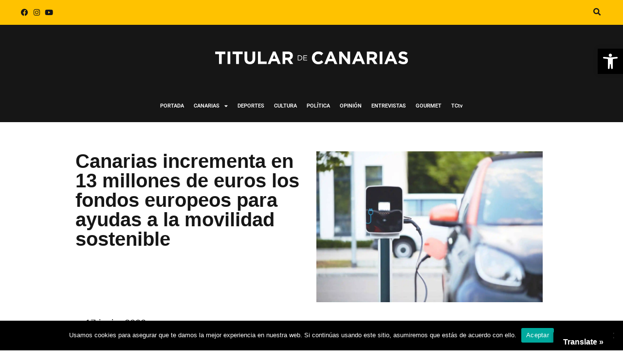

--- FILE ---
content_type: text/html; charset=UTF-8
request_url: https://eltitulardecanarias.com/2022/06/17/canarias-incrementa-en-13-millones-de-euros-los-fondos-europeos-para-ayudas-a-la-movilidad-sostenible/
body_size: 33342
content:
<!DOCTYPE html>
<html class="html" lang="es">
<head>
	<meta charset="UTF-8">
	<link rel="profile" href="https://gmpg.org/xfn/11">

	<style id="jetpack-boost-critical-css">@media all{@charset "UTF-8";.wp-block-embed{overflow-wrap:break-word}.wp-block-embed iframe{max-width:100%}.wp-block-embed__wrapper{position:relative}.wp-embed-responsive .wp-has-aspect-ratio .wp-block-embed__wrapper:before{content:"";display:block;padding-top:50%}.wp-embed-responsive .wp-has-aspect-ratio iframe{bottom:0;height:100%;left:0;position:absolute;right:0;top:0;width:100%}.wp-embed-responsive .wp-embed-aspect-16-9 .wp-block-embed__wrapper:before{padding-top:56.25%}ul{box-sizing:border-box}.entry-content{counter-reset:footnotes}.screen-reader-text{clip:rect(1px,1px,1px,1px);word-wrap:normal!important;border:0;-webkit-clip-path:inset(50%);clip-path:inset(50%);height:1px;margin:-1px;overflow:hidden;padding:0;position:absolute;width:1px}html :where(img[class*=wp-image-]){height:auto;max-width:100%}:where(figure){margin:0 0 1em}}#glt-footer,#glt-footer #google_language_translator{display:none!important}#flags{overflow:hidden}#flags ul{margin:0;padding:0}#flags li{float:left!important;margin-bottom:0!important;padding:0!important;border:none!important;list-style:none!important;content:none!important}#flags li:before{content:none!important;border:none!important;background:0 0!important}#flags a{display:inline-block}#flags.size18 a{width:18px!important;height:14px!important;box-sizing:content-box;-webkit-box-sizing:content-box;-moz-box-sizing:content-box;-o-box-sizing:content-box;-ms-box-sizing:content-box}.flag{padding:1px 0}#flags.size18 a[title=Dutch]{background:url(https://eltitulardecanarias.com/wp-content/plugins/google-language-translator/images/flags18.png) -147px -62px no-repeat}#flags.size18 a[title=English]{background:url(https://eltitulardecanarias.com/wp-content/plugins/google-language-translator/images/flags18.png) -89px -352px no-repeat}#flags.size18 a.united-states[title=English]{background:url(https://eltitulardecanarias.com/wp-content/plugins/google-language-translator/images/flags18.png) -118px -352px no-repeat}#flags.size18 a[title=French]{background:url(https://eltitulardecanarias.com/wp-content/plugins/google-language-translator/images/flags18.png) -118px -91px no-repeat}#flags.size18 a[title=German]{background:url(https://eltitulardecanarias.com/wp-content/plugins/google-language-translator/images/flags18.png) -31px -120px no-repeat}#flags.size18 a[title=Irish]{background:url(https://eltitulardecanarias.com/wp-content/plugins/google-language-translator/images/flags18.png) -31px -178px no-repeat}#flags.size18 a[title=Italian]{background:url(https://eltitulardecanarias.com/wp-content/plugins/google-language-translator/images/flags18.png) -60px -178px no-repeat}#flags.size18 a[title=Japanese]{background:url(https://eltitulardecanarias.com/wp-content/plugins/google-language-translator/images/flags18.png) -89px -178px no-repeat}#flags.size18 a[title=Norwegian]{background:url(https://eltitulardecanarias.com/wp-content/plugins/google-language-translator/images/flags18.png) -31px -265px no-repeat}#flags.size18 a[title=Portuguese]{background:url(https://eltitulardecanarias.com/wp-content/plugins/google-language-translator/images/flags18.png) -118px -265px no-repeat}#flags.size18 a[title=Russian]{background:url(https://eltitulardecanarias.com/wp-content/plugins/google-language-translator/images/flags18.png) -31px -294px no-repeat}#flags.size18 a[title=Swedish]{background:url(https://eltitulardecanarias.com/wp-content/plugins/google-language-translator/images/flags18.png) -60px -323px no-repeat}#glt-toolbar{display:none}#glt-translate-trigger{position:fixed;bottom:0;top:auto;right:20px;z-index:200002;padding:6px 20px 3px;font-size:16px;font-family:Arial;font-weight:700;color:#fff;text-shadow:0 -1px 0 rgba(0,0,0,.25);text-decoration:none;text-align:center;box-shadow:0 0 9px rgba(0,0,0,.3);-webkit-box-shadow:0 0 9px rgba(0,0,0,.3);-moz-box-shadow:0 0 9px rgba(0,0,0,.3);box-sizing:content-box!important;-webkit-box-sizing:content-box!important;-moz-box-sizing:content-box!important;background:linear-gradient(center top,#fbb450,#f89406);background:-webkit-gradient(linear,center top,center bottom,from(#fbb450),to(#f89406));background:-webkit-linear-gradient(#fbb450,#f89406);background:-moz-linear-gradient(#fbb450,#f89406);background:-o-linear-gradient(#fbb450,#f89406);background:-ms-linear-gradient(#fbb450,#f89406);background:linear-gradient(#fbb450,#f89406);background:-o-linear-gradientcenter(center top,#fbb450,#f89406)}@media all{.fa,.fab{-moz-osx-font-smoothing:grayscale;-webkit-font-smoothing:antialiased;display:inline-block;font-style:normal;font-variant:normal;text-rendering:auto;line-height:1}.fa-angle-up:before{content:""}.fa-facebook:before{content:""}.fa-instagram:before{content:""}.fa-youtube:before{content:""}.sr-only{border:0;clip:rect(0,0,0,0);height:1px;margin:-1px;overflow:hidden;padding:0;position:absolute;width:1px}@font-face{font-family:"Font Awesome 5 Brands";font-style:normal;font-weight:400;font-display:block}.fab{font-family:"Font Awesome 5 Brands"}@font-face{font-family:"Font Awesome 5 Free";font-style:normal;font-weight:400;font-display:block}.fab{font-weight:400}@font-face{font-family:"Font Awesome 5 Free";font-style:normal;font-weight:900;font-display:block}.fa{font-family:"Font Awesome 5 Free"}.fa{font-weight:900}}@media all{@font-face{font-family:simple-line-icons;font-weight:400;font-style:normal;font-display:swap}.icon-bubble,.icon-clock,.icon-folder{font-family:simple-line-icons;speak:none;font-style:normal;font-weight:400;font-variant:normal;text-transform:none;line-height:1;-webkit-font-smoothing:antialiased;-moz-osx-font-smoothing:grayscale}.icon-clock:before{content:""}.icon-folder:before{content:""}.icon-bubble:before{content:""}}@media all{a,article,body,div,figure,h1,header,html,i,iframe,img,label,li,nav,p,section,span,strong,ul{margin:0;padding:0;border:0;outline:0;font-size:100%;font:inherit;vertical-align:baseline;font-family:inherit;font-size:100%;font-style:inherit;font-weight:inherit}article,figure,header,nav,section{display:block}html{font-size:62.5%;overflow-y:scroll;-webkit-text-size-adjust:100%;-ms-text-size-adjust:100%}*,:after,:before{-webkit-box-sizing:border-box;-moz-box-sizing:border-box;box-sizing:border-box}article,figure,header,main,nav,section{display:block}a img{border:0}img{max-width:100%;height:auto}html{-ms-overflow-x:hidden;overflow-x:hidden}body{font-family:"Open Sans",sans-serif;font-size:14px;line-height:1.8;color:#4a4a4a;overflow-wrap:break-word;word-wrap:break-word}body{background-color:#fff}i{font-style:italic}.responsive-video-wrap iframe{display:block}.screen-reader-text{border:0;clip:rect(1px,1px,1px,1px);clip-path:inset(50%);height:1px;margin:-1px;font-size:14px!important;font-weight:400;overflow:hidden;padding:0;position:absolute!important;width:1px;word-wrap:normal!important}html{font-family:sans-serif;-ms-text-size-adjust:100%;-webkit-text-size-adjust:100%}body{margin:0}article,figure,header,main,nav,section{display:block}a{background-color:rgba(0,0,0,0)}strong{font-weight:600}img{border:0}svg:not(:root){overflow:hidden}input,textarea{color:inherit;font:inherit;margin:0}input{line-height:normal}textarea{overflow:auto}.container{width:1200px;max-width:90%;margin:0 auto}#wrap{position:relative}#main{position:relative}#main #content-wrap{padding-top:50px;padding-bottom:50px}.content-area{float:left;position:relative;width:72%;padding-right:30px;border-right-width:1px;border-style:solid;border-color:#f1f1f1}.content-full-width .content-area{width:100%!important;max-width:none!important;padding:0!important;border:0!important}@media only screen and (max-width:959px){.container{max-width:90%}.content-area{float:none!important;width:100%;margin-bottom:40px;border:0}body:not(.separate-layout) .content-area{padding:0!important}#main #content-wrap.container{width:auto!important}}@media only screen and (max-width:767px){#wrap{width:100%!important}}img{max-width:100%;height:auto;vertical-align:middle}img[class*=attachment-]{height:auto}iframe{width:100%;max-width:100%}.clr:after{content:"";display:block;visibility:hidden;clear:both;zoom:1;height:0}.responsive-video-wrap iframe{position:absolute;top:0;right:0;bottom:0;left:0;height:100%;width:100%;display:block}a{color:#333}a{text-decoration:none}.single-post:not(.elementor-page) .entry-content a:not(.wp-block-button__link):not(.wp-block-file__button){text-underline-offset:3px;text-decoration:underline;text-decoration-skip-ink:all}h1{font-weight:600;margin:0 0 20px;color:#333;line-height:1.4}h1{font-size:23px}p{margin:0 0 20px}ul{margin:15px 0 15px 20px}li ul{margin:0 0 0 25px}form textarea{display:inline-block;min-height:40px;width:100%;font-size:14px;line-height:1.8;padding:6px 12px;vertical-align:middle;background-color:rgba(0,0,0,0);color:#333;border:1px solid #ddd;-webkit-border-radius:3px;-moz-border-radius:3px;-ms-border-radius:3px;border-radius:3px}textarea{-webkit-appearance:none}form textarea{min-height:150px;line-height:1.5;resize:vertical}form label{margin-bottom:3px}#site-header{position:relative;width:100%;background-color:#fff;border-bottom:1px solid #f1f1f1;z-index:100}.no-header-border #site-header{border-bottom:none}.thumbnail-caption{font-size:13px;margin-top:.5em;text-align:center}ul.meta{display:flex;flex-wrap:wrap;justify-content:flex-start;color:#4a4a4a;font-size:14px;line-height:1.3;margin:0 0 20px;padding:0 0 10px;list-style:none}ul.meta li{line-height:1.5;align-self:flex-end;flex-wrap:nowrap;padding-bottom:5px}ul.meta li:after{padding:0 6px;font-weight:700}ul.meta li:last-child:after{display:none;padding:0}ul.meta li a{color:#4a4a4a}ul.meta li i{padding-right:6px;font-size:17px}ul.meta li .owp-sep{padding:0 5px}.single-post ul.meta{font-size:14.5px;border-bottom:1px solid #f1f1f1;padding-bottom:15px}.single-post ul.meta li:after{padding:0 8px}.single-post ul.meta li i{padding-right:9px}.single-post ul.ospm-default li:after{content:"-"}.single .thumbnail{position:relative;margin-bottom:20px}.single .thumbnail img{width:100%}.single .entry-title{font-size:34px;padding:0 0 20px;margin:0 0 15px;border-bottom:1px solid #f1f1f1;letter-spacing:.6px}.single-post.content-max-width #main #content-wrap{width:100%;max-width:100%}.single-post.content-max-width .entry-content p,.single-post.content-max-width .entry-header,.single-post.content-max-width .thumbnail,.single-post.content-max-width ul.meta{padding-left:20px;padding-right:20px}.single-post.content-max-width .entry-content p,.single-post.content-max-width .entry-content ul,.single-post.content-max-width .entry-header,.single-post.content-max-width ul.meta{margin:1.5em auto;max-width:700px}.single-post.content-max-width .elementor-section ul{max-width:100%}.single-post.content-max-width .entry-content ul{padding-left:40px;padding-right:40px}.single-post.content-max-width .thumbnail{margin-top:0}.single-post.content-max-width .entry-header{margin-bottom:0;text-align:center}.single-post.content-max-width ul.meta{display:flex;flex-wrap:wrap;justify-content:center;color:#4a4a4a;font-size:14px;line-height:1.3;margin-bottom:20px;margin-top:20px;padding:0 0 10px;list-style:none}.single-post.content-max-width .thumbnail{margin:1.5em auto;max-width:1100px}@media only screen and (max-width:480px){.single-post .entry-title{font-size:26px}}.single .entry-content{margin-bottom:20px}#respond #cancel-comment-reply-link{font-size:10px;color:#929292;float:right;border:2px solid #f1f1f1;padding:3px 10px;-webkit-border-radius:3px;-moz-border-radius:3px;-ms-border-radius:3px;border-radius:3px;text-transform:uppercase;letter-spacing:.1em}#scroll-top{display:none;opacity:0;position:fixed;right:20px;bottom:20px;width:40px;height:40px;line-height:40px;background-color:rgba(0,0,0,.4);color:#fff;font-size:18px;-webkit-border-radius:2px;-moz-border-radius:2px;-ms-border-radius:2px;border-radius:2px;text-align:center;z-index:100;-webkit-box-sizing:content-box;-moz-box-sizing:content-box;box-sizing:content-box}@media only screen and (max-width:480px){#scroll-top{right:10px;bottom:10px;width:26px;height:26px;line-height:24px;font-size:14px}}}@media all{@font-face{font-family:eicons;font-weight:400;font-style:normal}[class*=" eicon-"]{display:inline-block;font-family:eicons;font-size:inherit;font-weight:400;font-style:normal;font-variant:normal;line-height:1;text-rendering:auto;-webkit-font-smoothing:antialiased;-moz-osx-font-smoothing:grayscale}.eicon-menu-bar:before{content:""}.eicon-close:before{content:""}}@media all{@charset "UTF-8";.elementor-screen-only,.screen-reader-text{position:absolute;top:-10000em;width:1px;height:1px;margin:-1px;padding:0;overflow:hidden;clip:rect(0,0,0,0);border:0}.elementor *,.elementor :after,.elementor :before{box-sizing:border-box}.elementor a{box-shadow:none;text-decoration:none}.elementor img{height:auto;max-width:100%;border:none;border-radius:0;box-shadow:none}.elementor-widget-wrap .elementor-element.elementor-widget__width-auto{max-width:100%}@media (max-width:1024px){.elementor-widget-wrap .elementor-element.elementor-widget-tablet__width-initial{max-width:100%}}.elementor-element{--flex-direction:initial;--flex-wrap:initial;--justify-content:initial;--align-items:initial;--align-content:initial;--gap:initial;--flex-basis:initial;--flex-grow:initial;--flex-shrink:initial;--order:initial;--align-self:initial;flex-basis:var(--flex-basis);flex-grow:var(--flex-grow);flex-shrink:var(--flex-shrink);order:var(--order);align-self:var(--align-self)}.elementor-element:where(.e-con-full,.elementor-widget){flex-direction:var(--flex-direction);flex-wrap:var(--flex-wrap);justify-content:var(--justify-content);align-items:var(--align-items);align-content:var(--align-content);gap:var(--gap)}:root{--page-title-display:block}h1.entry-title{display:var(--page-title-display)}.elementor-section{position:relative}.elementor-section .elementor-container{display:flex;margin-right:auto;margin-left:auto;position:relative}@media (max-width:1024px){.elementor-section .elementor-container{flex-wrap:wrap}}.elementor-widget-wrap{position:relative;width:100%;flex-wrap:wrap;align-content:flex-start}.elementor:not(.elementor-bc-flex-widget) .elementor-widget-wrap{display:flex}.elementor-widget-wrap>.elementor-element{width:100%}.elementor-widget{position:relative}.elementor-column{position:relative;min-height:1px;display:flex}.elementor-column-gap-default>.elementor-column>.elementor-element-populated{padding:10px}@media (min-width:768px){.elementor-column.elementor-col-33{width:33.333%}}@media (max-width:767px){.elementor-column{width:100%}}.elementor-grid{display:grid;grid-column-gap:var(--grid-column-gap);grid-row-gap:var(--grid-row-gap)}.elementor-grid .elementor-grid-item{min-width:0}.elementor-grid-0 .elementor-grid{display:inline-block;width:100%;word-spacing:var(--grid-column-gap);margin-bottom:calc(-1*var(--grid-row-gap))}.elementor-grid-0 .elementor-grid .elementor-grid-item{display:inline-block;margin-bottom:var(--grid-row-gap);word-break:break-word}.elementor-icon{display:inline-block;line-height:1;color:#69727d;font-size:50px;text-align:center}.elementor-icon i{width:1em;height:1em;position:relative;display:block}.elementor-icon i:before{position:absolute;left:50%;transform:translateX(-50%)}.elementor-widget-image{text-align:center}.elementor-widget-image a{display:inline-block}.elementor-widget-image img{vertical-align:middle;display:inline-block}.elementor-widget-social-icons.elementor-grid-0 .elementor-widget-container{line-height:1;font-size:0}.elementor-widget-social-icons .elementor-grid{grid-column-gap:var(--grid-column-gap,5px);grid-row-gap:var(--grid-row-gap,5px);grid-template-columns:var(--grid-template-columns);justify-content:var(--justify-content,center);justify-items:var(--justify-content,center)}.elementor-icon.elementor-social-icon{font-size:var(--icon-size,25px);line-height:var(--icon-size,25px);width:calc(var(--icon-size,25px) + (2*var(--icon-padding,.5em)));height:calc(var(--icon-size,25px) + (2*var(--icon-padding,.5em)))}.elementor-social-icon{--e-social-icon-icon-color:#fff;display:inline-flex;background-color:#69727d;align-items:center;justify-content:center;text-align:center}.elementor-social-icon i{color:var(--e-social-icon-icon-color)}.elementor-social-icon:last-child{margin:0}.elementor-social-icon-facebook{background-color:#3b5998}.elementor-social-icon-instagram{background-color:#262626}.elementor-social-icon-youtube{background-color:#cd201f}.elementor-shape-rounded .elementor-icon.elementor-social-icon{border-radius:10%}}@media all{.elementor-kit-6{--e-global-color-text:#7A7A7A;--e-global-color-accent:#61CE70;--e-global-typography-primary-font-family:"Roboto";--e-global-typography-primary-font-weight:600;--e-global-typography-accent-font-family:"Roboto";--e-global-typography-accent-font-weight:500}h1.entry-title{display:var(--page-title-display)}}@media all{@charset "UTF-8";.elementor-location-header:before{content:"";display:table;clear:both}.elementor-item:after,.elementor-item:before{display:block;position:absolute}.elementor-item:not(:hover):not(:focus):not(.elementor-item-active):not(.highlighted):after,.elementor-item:not(:hover):not(:focus):not(.elementor-item-active):not(.highlighted):before{opacity:0}.elementor-nav-menu--main .elementor-nav-menu a{padding:13px 20px}.elementor-nav-menu--main .elementor-nav-menu ul{position:absolute;width:12em;border-width:0;border-style:solid;padding:0}.elementor-nav-menu--layout-horizontal{display:flex}.elementor-nav-menu--layout-horizontal .elementor-nav-menu{display:flex;flex-wrap:wrap}.elementor-nav-menu--layout-horizontal .elementor-nav-menu a{white-space:nowrap;flex-grow:1}.elementor-nav-menu--layout-horizontal .elementor-nav-menu>li{display:flex}.elementor-nav-menu--layout-horizontal .elementor-nav-menu>li ul{top:100%!important}.elementor-nav-menu--layout-horizontal .elementor-nav-menu>li:not(:first-child)>a{margin-inline-start:var(--e-nav-menu-horizontal-menu-item-margin)}.elementor-nav-menu--layout-horizontal .elementor-nav-menu>li:not(:first-child)>ul{left:var(--e-nav-menu-horizontal-menu-item-margin)!important}.elementor-nav-menu--layout-horizontal .elementor-nav-menu>li:not(:last-child)>a{margin-inline-end:var(--e-nav-menu-horizontal-menu-item-margin)}.elementor-nav-menu--layout-horizontal .elementor-nav-menu>li:not(:last-child):after{content:var(--e-nav-menu-divider-content,none);height:var(--e-nav-menu-divider-height,35%);border-left:var(--e-nav-menu-divider-width,2px) var(--e-nav-menu-divider-style,solid) var(--e-nav-menu-divider-color,#000);border-bottom-color:var(--e-nav-menu-divider-color,#000);border-right-color:var(--e-nav-menu-divider-color,#000);border-top-color:var(--e-nav-menu-divider-color,#000);align-self:center}.elementor-nav-menu__align-right .elementor-nav-menu{margin-left:auto;justify-content:flex-end}.elementor-widget-nav-menu .elementor-widget-container{display:flex;flex-direction:column}.elementor-nav-menu{position:relative;z-index:2}.elementor-nav-menu:after{content:" ";display:block;height:0;font:0/0 serif;clear:both;visibility:hidden;overflow:hidden}.elementor-nav-menu,.elementor-nav-menu li,.elementor-nav-menu ul{display:block;list-style:none;margin:0;padding:0;line-height:normal}.elementor-nav-menu ul{display:none}.elementor-nav-menu a,.elementor-nav-menu li{position:relative}.elementor-nav-menu li{border-width:0}.elementor-nav-menu a{display:flex;align-items:center}.elementor-nav-menu a{padding:10px 20px;line-height:20px}.elementor-menu-toggle{display:flex;align-items:center;justify-content:center;font-size:var(--nav-menu-icon-size,22px);padding:.25em;border:0 solid;border-radius:3px;background-color:rgba(0,0,0,.05);color:#33373d}.elementor-menu-toggle:not(.elementor-active) .elementor-menu-toggle__icon--close{display:none}.elementor-nav-menu--dropdown{background-color:#fff;font-size:13px}.elementor-nav-menu--dropdown.elementor-nav-menu__container{margin-top:10px;transform-origin:top;overflow-y:auto;overflow-x:hidden}.elementor-nav-menu--dropdown.elementor-nav-menu__container .elementor-sub-item{font-size:.85em}.elementor-nav-menu--dropdown a{color:#33373d}ul.elementor-nav-menu--dropdown a{text-shadow:none;border-left:8px solid transparent}.elementor-nav-menu--toggle .elementor-menu-toggle:not(.elementor-active)+.elementor-nav-menu__container{transform:scaleY(0);max-height:0;overflow:hidden}@media (max-width:1024px){.elementor-nav-menu--dropdown-tablet .elementor-nav-menu--main{display:none}}@media (min-width:1025px){.elementor-nav-menu--dropdown-tablet .elementor-menu-toggle,.elementor-nav-menu--dropdown-tablet .elementor-nav-menu--dropdown{display:none}.elementor-nav-menu--dropdown-tablet nav.elementor-nav-menu--dropdown.elementor-nav-menu__container{overflow-y:hidden}}}@media all{.elementor-widget-nav-menu .elementor-nav-menu .elementor-item{font-family:var(--e-global-typography-primary-font-family),Sans-serif;font-weight:var(--e-global-typography-primary-font-weight)}.elementor-widget-nav-menu .elementor-nav-menu--main .elementor-item{color:var(--e-global-color-text);fill:var(--e-global-color-text)}.elementor-widget-nav-menu .elementor-nav-menu--main:not(.e--pointer-framed) .elementor-item:after,.elementor-widget-nav-menu .elementor-nav-menu--main:not(.e--pointer-framed) .elementor-item:before{background-color:var(--e-global-color-accent)}.elementor-widget-nav-menu{--e-nav-menu-divider-color:var(--e-global-color-text)}.elementor-widget-nav-menu .elementor-nav-menu--dropdown .elementor-item,.elementor-widget-nav-menu .elementor-nav-menu--dropdown .elementor-sub-item{font-family:var(--e-global-typography-accent-font-family),Sans-serif;font-weight:var(--e-global-typography-accent-font-weight)}}@media all{.elementor-7121 .elementor-element.elementor-element-55bdaee:not(.elementor-motion-effects-element-type-background){background-color:#1e1e1e}.elementor-7121 .elementor-element.elementor-element-6802939.elementor-column.elementor-element[data-element_type=column]>.elementor-widget-wrap.elementor-element-populated{align-content:center;align-items:center}.elementor-7121 .elementor-element.elementor-element-6802939.elementor-column>.elementor-widget-wrap{justify-content:center}.elementor-7121 .elementor-element.elementor-element-d60b945 img{width:100%}.elementor-7121 .elementor-element.elementor-element-d60b945{width:auto;max-width:auto}.elementor-7121 .elementor-element.elementor-element-5ae8df9 .elementor-menu-toggle{margin:0 auto}.elementor-7121 .elementor-element.elementor-element-5ae8df9 .elementor-nav-menu .elementor-item{font-family:Roboto,Sans-serif;font-size:11px;font-weight:600}.elementor-7121 .elementor-element.elementor-element-5ae8df9 .elementor-nav-menu--main .elementor-item{color:#fff;fill:#FFFFFF;padding-left:10px;padding-right:10px}.elementor-7121 .elementor-element.elementor-element-5ae8df9{--e-nav-menu-horizontal-menu-item-margin:calc(0px/2)}.elementor-7121 .elementor-element.elementor-element-5ae8df9 .elementor-menu-toggle,.elementor-7121 .elementor-element.elementor-element-5ae8df9 .elementor-nav-menu--dropdown a{color:#fff}.elementor-7121 .elementor-element.elementor-element-5ae8df9 .elementor-nav-menu--dropdown{background-color:#1e1e1e}.elementor-7121 .elementor-element.elementor-element-5ae8df9 .elementor-nav-menu--dropdown .elementor-item,.elementor-7121 .elementor-element.elementor-element-5ae8df9 .elementor-nav-menu--dropdown .elementor-sub-item{font-family:Roboto,Sans-serif;font-size:11px;font-weight:400}.elementor-7121 .elementor-element.elementor-element-c262d6d.elementor-column.elementor-element[data-element_type=column]>.elementor-widget-wrap.elementor-element-populated{align-content:center;align-items:center}.elementor-7121 .elementor-element.elementor-element-c262d6d.elementor-column>.elementor-widget-wrap{justify-content:center}.elementor-7121 .elementor-element.elementor-element-7ef5c78 .elementor-repeater-item-5155964.elementor-social-icon{background-color:#1e1e1e}.elementor-7121 .elementor-element.elementor-element-7ef5c78 .elementor-repeater-item-7686abb.elementor-social-icon{background-color:#1e1e1e}.elementor-7121 .elementor-element.elementor-element-7ef5c78 .elementor-repeater-item-6babd22.elementor-social-icon{background-color:#1e1e1e}.elementor-7121 .elementor-element.elementor-element-7ef5c78 .elementor-repeater-item-6babd22.elementor-social-icon i{color:#fff}.elementor-7121 .elementor-element.elementor-element-7ef5c78{--grid-template-columns:repeat(0,auto);--icon-size:15px;--grid-column-gap:0px;--grid-row-gap:0px}.elementor-7121 .elementor-element.elementor-element-7ef5c78 .elementor-widget-container{text-align:right}.elementor-7121 .elementor-element.elementor-element-7ef5c78 .elementor-social-icon{--icon-padding:0.2em}@media (max-width:1024px){.elementor-7121 .elementor-element.elementor-element-e71d592.elementor-column.elementor-element[data-element_type=column]>.elementor-widget-wrap.elementor-element-populated{align-content:center;align-items:center}.elementor-7121 .elementor-element.elementor-element-e71d592.elementor-column>.elementor-widget-wrap{justify-content:center}.elementor-7121 .elementor-element.elementor-element-7ef5c78{--icon-size:13px;width:var(--container-widget-width,83px);max-width:83px;--container-widget-width:83px}}@media (min-width:768px){.elementor-7121 .elementor-element.elementor-element-6802939{width:19.122%}.elementor-7121 .elementor-element.elementor-element-e71d592{width:72.985%}.elementor-7121 .elementor-element.elementor-element-c262d6d{width:7.557%}}@media (max-width:1024px) and (min-width:768px){.elementor-7121 .elementor-element.elementor-element-6802939{width:25%}.elementor-7121 .elementor-element.elementor-element-e71d592{width:50%}.elementor-7121 .elementor-element.elementor-element-c262d6d{width:25%}}}@media all{#pojo-a11y-toolbar{position:fixed;font-size:16px!important;line-height:1.4;z-index:9999}#pojo-a11y-toolbar.pojo-a11y-toolbar-right{right:-180px}#pojo-a11y-toolbar.pojo-a11y-toolbar-right .pojo-a11y-toolbar-toggle{right:180px}#pojo-a11y-toolbar .pojo-a11y-toolbar-toggle{position:absolute}#pojo-a11y-toolbar .pojo-a11y-toolbar-toggle a{display:inline-block;font-size:200%;line-height:0;padding:10px;-webkit-box-shadow:0 0 10px 0 rgba(0,0,0,.1);box-shadow:0 0 10px 0 rgba(0,0,0,.1)}#pojo-a11y-toolbar .pojo-a11y-toolbar-toggle svg{max-width:inherit}#pojo-a11y-toolbar .pojo-a11y-toolbar-overlay{border:1px solid;font-size:100%;width:180px}#pojo-a11y-toolbar .pojo-a11y-toolbar-overlay p.pojo-a11y-toolbar-title{display:block;line-height:2;font-weight:700;padding:10px 15px 0;margin:0}#pojo-a11y-toolbar .pojo-a11y-toolbar-overlay ul.pojo-a11y-toolbar-items{list-style:none;margin:0;padding:10px 0}#pojo-a11y-toolbar .pojo-a11y-toolbar-overlay ul.pojo-a11y-toolbar-items li.pojo-a11y-toolbar-item a{display:block;padding:10px 15px;font-size:80%;line-height:1}#pojo-a11y-toolbar .pojo-a11y-toolbar-overlay ul.pojo-a11y-toolbar-items li.pojo-a11y-toolbar-item a svg{padding-right:6px;display:inline-block;width:1.5em;font-style:normal;font-weight:400;font-size:inherit;line-height:1;text-align:center;text-rendering:auto;vertical-align:middle}#pojo-a11y-toolbar .pojo-a11y-toolbar-overlay ul.pojo-a11y-toolbar-items li.pojo-a11y-toolbar-item a .pojo-a11y-toolbar-text{vertical-align:middle}@media (max-width:767px){#pojo-a11y-toolbar .pojo-a11y-toolbar-overlay p.pojo-a11y-toolbar-title{padding:7px 12px 0}#pojo-a11y-toolbar .pojo-a11y-toolbar-overlay ul.pojo-a11y-toolbar-items{padding:7px 0}#pojo-a11y-toolbar .pojo-a11y-toolbar-overlay ul.pojo-a11y-toolbar-items li.pojo-a11y-toolbar-item a{display:block;padding:7px 12px}}.pojo-skip-link{position:absolute;top:-1000em}#pojo-a11y-toolbar *,#pojo-a11y-toolbar ::after,#pojo-a11y-toolbar ::before{box-sizing:border-box}.pojo-sr-only{position:absolute;width:1px;height:1px;padding:0;margin:-1px;overflow:hidden;clip:rect(0,0,0,0);border:0}}@media all{#cookie-notice *{-webkit-box-sizing:border-box;-moz-box-sizing:border-box;box-sizing:border-box}#cookie-notice .cookie-notice-container{display:block}#cookie-notice.cookie-notice-hidden .cookie-notice-container{display:none}.cookie-notice-container{padding:15px 30px;text-align:center;width:100%;z-index:2}.cn-close-icon{position:absolute;right:15px;top:50%;margin-top:-10px;width:15px;height:15px;opacity:.5;padding:10px;outline:0}.cn-close-icon:after,.cn-close-icon:before{position:absolute;content:" ";height:15px;width:2px;top:3px;background-color:grey}.cn-close-icon:before{transform:rotate(45deg)}.cn-close-icon:after{transform:rotate(-45deg)}#cookie-notice .cn-button{margin:0 0 0 10px;display:inline-block}#cookie-notice .cn-button:not(.cn-button-custom){font-family:-apple-system,BlinkMacSystemFont,Arial,Roboto,"Helvetica Neue",sans-serif;font-weight:400;font-size:13px;letter-spacing:.25px;line-height:20px;margin:0 0 0 10px;text-align:center;text-transform:none;display:inline-block;touch-action:manipulation;white-space:nowrap;outline:0;box-shadow:none;text-shadow:none;border:none;-webkit-border-radius:3px;-moz-border-radius:3px;border-radius:3px;text-decoration:none;padding:8.5px 10px;line-height:1;color:inherit}.cn-text-container{margin:0 0 6px 0}.cn-buttons-container,.cn-text-container{display:inline-block}@media all and (max-width:900px){.cookie-notice-container #cn-notice-text{display:block}.cookie-notice-container #cn-notice-buttons{display:block}#cookie-notice .cn-button{margin:0 5px 5px 5px}}@media all and (max-width:480px){.cookie-notice-container{padding:15px 25px}}}@media all{a{color:#000}.container{width:970px}#site-header{border-color:#000}.single-post.content-max-width .entry-content p,.single-post.content-max-width .entry-content ul,.single-post.content-max-width .entry-header,.single-post.content-max-width .thumbnail,.single-post.content-max-width ul.meta{max-width:970px}body{font-family:Times New Roman,Times,serif;color:#000}}@media all{.fa,.fab{-moz-osx-font-smoothing:grayscale;-webkit-font-smoothing:antialiased;display:inline-block;font-style:normal;font-variant:normal;text-rendering:auto;line-height:1}.fa-angle-up:before{content:""}.fa-facebook:before{content:""}.fa-instagram:before{content:""}.fa-youtube:before{content:""}.sr-only{border:0;clip:rect(0,0,0,0);height:1px;margin:-1px;overflow:hidden;padding:0;position:absolute;width:1px}}@media all{@font-face{font-family:"Font Awesome 5 Free";font-style:normal;font-weight:900;font-display:block}.fa{font-family:"Font Awesome 5 Free";font-weight:900}}@media all{@font-face{font-family:"Font Awesome 5 Brands";font-style:normal;font-weight:400;font-display:block}.fab{font-family:"Font Awesome 5 Brands";font-weight:400}}</style><meta name='robots' content='index, follow, max-image-preview:large, max-snippet:-1, max-video-preview:-1' />
<link rel="pingback" href="https://eltitulardecanarias.com/xmlrpc.php">
<meta name="viewport" content="width=device-width, initial-scale=1">
	<!-- This site is optimized with the Yoast SEO plugin v25.8 - https://yoast.com/wordpress/plugins/seo/ -->
	<title>Canarias incrementa en 13 millones de euros los fondos europeos para ayudas a la movilidad sostenible - TITULAR DE CANARIAS</title>
	<link rel="canonical" href="https://eltitulardecanarias.com/2022/06/17/canarias-incrementa-en-13-millones-de-euros-los-fondos-europeos-para-ayudas-a-la-movilidad-sostenible/" />
	<meta property="og:locale" content="es_ES" />
	<meta property="og:type" content="article" />
	<meta property="og:title" content="Canarias incrementa en 13 millones de euros los fondos europeos para ayudas a la movilidad sostenible - TITULAR DE CANARIAS" />
	<meta property="og:description" content="La Consejería de Transición Ecológica, Lucha contra el Cambio Climático y Planificación Territorial del Gobierno de Canarias recibirá en los próximos días una partida adicional de 13 millones de euros destinada a ampliar el presupuesto previsto inicialmente para la ejecución de programas de incentivos ligados a la movilidad eléctrica (Programa MOVES III). En concreto, el [&hellip;]" />
	<meta property="og:url" content="https://eltitulardecanarias.com/2022/06/17/canarias-incrementa-en-13-millones-de-euros-los-fondos-europeos-para-ayudas-a-la-movilidad-sostenible/" />
	<meta property="og:site_name" content="TITULAR DE CANARIAS" />
	<meta property="article:published_time" content="2022-06-17T15:45:06+00:00" />
	<meta property="og:image" content="https://eltitulardecanarias.com/wp-content/uploads/2022/06/Vehículo-eléctrico-3.jpg" />
	<meta property="og:image:width" content="1920" />
	<meta property="og:image:height" content="1280" />
	<meta property="og:image:type" content="image/jpeg" />
	<meta name="author" content="alejandro@daleagency.com" />
	<meta name="twitter:card" content="summary_large_image" />
	<meta name="twitter:label1" content="Escrito por" />
	<meta name="twitter:data1" content="alejandro@daleagency.com" />
	<meta name="twitter:label2" content="Tiempo de lectura" />
	<meta name="twitter:data2" content="3 minutos" />
	<script data-jetpack-boost="ignore" type="application/ld+json" class="yoast-schema-graph">{"@context":"https://schema.org","@graph":[{"@type":"Article","@id":"https://eltitulardecanarias.com/2022/06/17/canarias-incrementa-en-13-millones-de-euros-los-fondos-europeos-para-ayudas-a-la-movilidad-sostenible/#article","isPartOf":{"@id":"https://eltitulardecanarias.com/2022/06/17/canarias-incrementa-en-13-millones-de-euros-los-fondos-europeos-para-ayudas-a-la-movilidad-sostenible/"},"author":{"name":"alejandro@daleagency.com","@id":"https://eltitulardecanarias.com/#/schema/person/bf6d600f6bcdb35ceb2916b2180b949c"},"headline":"Canarias incrementa en 13 millones de euros los fondos europeos para ayudas a la movilidad sostenible","datePublished":"2022-06-17T15:45:06+00:00","mainEntityOfPage":{"@id":"https://eltitulardecanarias.com/2022/06/17/canarias-incrementa-en-13-millones-de-euros-los-fondos-europeos-para-ayudas-a-la-movilidad-sostenible/"},"wordCount":675,"commentCount":0,"publisher":{"@id":"https://eltitulardecanarias.com/#organization"},"image":{"@id":"https://eltitulardecanarias.com/2022/06/17/canarias-incrementa-en-13-millones-de-euros-los-fondos-europeos-para-ayudas-a-la-movilidad-sostenible/#primaryimage"},"thumbnailUrl":"https://i0.wp.com/eltitulardecanarias.com/wp-content/uploads/2022/06/Vehi%CC%81culo-ele%CC%81ctrico-3.jpg?fit=1920%2C1280&ssl=1","articleSection":["CANARIAS"],"inLanguage":"es","potentialAction":[{"@type":"CommentAction","name":"Comment","target":["https://eltitulardecanarias.com/2022/06/17/canarias-incrementa-en-13-millones-de-euros-los-fondos-europeos-para-ayudas-a-la-movilidad-sostenible/#respond"]}]},{"@type":"WebPage","@id":"https://eltitulardecanarias.com/2022/06/17/canarias-incrementa-en-13-millones-de-euros-los-fondos-europeos-para-ayudas-a-la-movilidad-sostenible/","url":"https://eltitulardecanarias.com/2022/06/17/canarias-incrementa-en-13-millones-de-euros-los-fondos-europeos-para-ayudas-a-la-movilidad-sostenible/","name":"Canarias incrementa en 13 millones de euros los fondos europeos para ayudas a la movilidad sostenible - TITULAR DE CANARIAS","isPartOf":{"@id":"https://eltitulardecanarias.com/#website"},"primaryImageOfPage":{"@id":"https://eltitulardecanarias.com/2022/06/17/canarias-incrementa-en-13-millones-de-euros-los-fondos-europeos-para-ayudas-a-la-movilidad-sostenible/#primaryimage"},"image":{"@id":"https://eltitulardecanarias.com/2022/06/17/canarias-incrementa-en-13-millones-de-euros-los-fondos-europeos-para-ayudas-a-la-movilidad-sostenible/#primaryimage"},"thumbnailUrl":"https://i0.wp.com/eltitulardecanarias.com/wp-content/uploads/2022/06/Vehi%CC%81culo-ele%CC%81ctrico-3.jpg?fit=1920%2C1280&ssl=1","datePublished":"2022-06-17T15:45:06+00:00","breadcrumb":{"@id":"https://eltitulardecanarias.com/2022/06/17/canarias-incrementa-en-13-millones-de-euros-los-fondos-europeos-para-ayudas-a-la-movilidad-sostenible/#breadcrumb"},"inLanguage":"es","potentialAction":[{"@type":"ReadAction","target":["https://eltitulardecanarias.com/2022/06/17/canarias-incrementa-en-13-millones-de-euros-los-fondos-europeos-para-ayudas-a-la-movilidad-sostenible/"]}]},{"@type":"ImageObject","inLanguage":"es","@id":"https://eltitulardecanarias.com/2022/06/17/canarias-incrementa-en-13-millones-de-euros-los-fondos-europeos-para-ayudas-a-la-movilidad-sostenible/#primaryimage","url":"https://i0.wp.com/eltitulardecanarias.com/wp-content/uploads/2022/06/Vehi%CC%81culo-ele%CC%81ctrico-3.jpg?fit=1920%2C1280&ssl=1","contentUrl":"https://i0.wp.com/eltitulardecanarias.com/wp-content/uploads/2022/06/Vehi%CC%81culo-ele%CC%81ctrico-3.jpg?fit=1920%2C1280&ssl=1","width":1920,"height":1280},{"@type":"BreadcrumbList","@id":"https://eltitulardecanarias.com/2022/06/17/canarias-incrementa-en-13-millones-de-euros-los-fondos-europeos-para-ayudas-a-la-movilidad-sostenible/#breadcrumb","itemListElement":[{"@type":"ListItem","position":1,"name":"Portada","item":"https://eltitulardecanarias.com/"},{"@type":"ListItem","position":2,"name":"Canarias incrementa en 13 millones de euros los fondos europeos para ayudas a la movilidad sostenible"}]},{"@type":"WebSite","@id":"https://eltitulardecanarias.com/#website","url":"https://eltitulardecanarias.com/","name":"TITULAR DE CANARIAS","description":"El periódico digital de Canarias.","publisher":{"@id":"https://eltitulardecanarias.com/#organization"},"potentialAction":[{"@type":"SearchAction","target":{"@type":"EntryPoint","urlTemplate":"https://eltitulardecanarias.com/?s={search_term_string}"},"query-input":{"@type":"PropertyValueSpecification","valueRequired":true,"valueName":"search_term_string"}}],"inLanguage":"es"},{"@type":"Organization","@id":"https://eltitulardecanarias.com/#organization","name":"TITULAR DE CANARIAS","url":"https://eltitulardecanarias.com/","logo":{"@type":"ImageObject","inLanguage":"es","@id":"https://eltitulardecanarias.com/#/schema/logo/image/","url":"https://i0.wp.com/eltitulardecanarias.com/wp-content/uploads/2023/11/logohometcblanco.png?fit=800%2C100&ssl=1","contentUrl":"https://i0.wp.com/eltitulardecanarias.com/wp-content/uploads/2023/11/logohometcblanco.png?fit=800%2C100&ssl=1","width":800,"height":100,"caption":"TITULAR DE CANARIAS"},"image":{"@id":"https://eltitulardecanarias.com/#/schema/logo/image/"}},{"@type":"Person","@id":"https://eltitulardecanarias.com/#/schema/person/bf6d600f6bcdb35ceb2916b2180b949c","name":"alejandro@daleagency.com","image":{"@type":"ImageObject","inLanguage":"es","@id":"https://eltitulardecanarias.com/#/schema/person/image/","url":"https://secure.gravatar.com/avatar/66b3693ddc2f3ca2f233a6c1e4de3363f7f1a78cb8782628b1d09d453056fddc?s=96&d=mm&r=g","contentUrl":"https://secure.gravatar.com/avatar/66b3693ddc2f3ca2f233a6c1e4de3363f7f1a78cb8782628b1d09d453056fddc?s=96&d=mm&r=g","caption":"alejandro@daleagency.com"},"sameAs":["https://eltitulardecanarias.com"],"url":"https://eltitulardecanarias.com/author/alejandrodaleagency-com/"}]}</script>
	<!-- / Yoast SEO plugin. -->


<link rel='dns-prefetch' href='//translate.google.com' />
<link rel='dns-prefetch' href='//www.googletagmanager.com' />
<link rel='preconnect' href='//i0.wp.com' />
<link rel="alternate" type="application/rss+xml" title="TITULAR DE CANARIAS &raquo; Feed" href="https://eltitulardecanarias.com/feed/" />
<link rel="alternate" type="application/rss+xml" title="TITULAR DE CANARIAS &raquo; Feed de los comentarios" href="https://eltitulardecanarias.com/comments/feed/" />
<link rel="alternate" type="application/rss+xml" title="TITULAR DE CANARIAS &raquo; Comentario Canarias incrementa en 13 millones de euros los fondos europeos para ayudas a la movilidad sostenible del feed" href="https://eltitulardecanarias.com/2022/06/17/canarias-incrementa-en-13-millones-de-euros-los-fondos-europeos-para-ayudas-a-la-movilidad-sostenible/feed/" />
<link rel="alternate" title="oEmbed (JSON)" type="application/json+oembed" href="https://eltitulardecanarias.com/wp-json/oembed/1.0/embed?url=https%3A%2F%2Feltitulardecanarias.com%2F2022%2F06%2F17%2Fcanarias-incrementa-en-13-millones-de-euros-los-fondos-europeos-para-ayudas-a-la-movilidad-sostenible%2F" />
<link rel="alternate" title="oEmbed (XML)" type="text/xml+oembed" href="https://eltitulardecanarias.com/wp-json/oembed/1.0/embed?url=https%3A%2F%2Feltitulardecanarias.com%2F2022%2F06%2F17%2Fcanarias-incrementa-en-13-millones-de-euros-los-fondos-europeos-para-ayudas-a-la-movilidad-sostenible%2F&#038;format=xml" />
<noscript><link rel='stylesheet' id='all-css-d9f970adb5e3d7a0d7c077941f12fce1' href='https://eltitulardecanarias.com/wp-content/boost-cache/static/d40008668e.min.css' type='text/css' media='all' /></noscript><link rel='stylesheet' id='all-css-d9f970adb5e3d7a0d7c077941f12fce1' href='https://eltitulardecanarias.com/wp-content/boost-cache/static/d40008668e.min.css' type='text/css' media="not all" data-media="all" onload="this.media=this.dataset.media; delete this.dataset.media; this.removeAttribute( 'onload' );" />
<style id='global-styles-inline-css'>
:root{--wp--preset--aspect-ratio--square: 1;--wp--preset--aspect-ratio--4-3: 4/3;--wp--preset--aspect-ratio--3-4: 3/4;--wp--preset--aspect-ratio--3-2: 3/2;--wp--preset--aspect-ratio--2-3: 2/3;--wp--preset--aspect-ratio--16-9: 16/9;--wp--preset--aspect-ratio--9-16: 9/16;--wp--preset--color--black: #000000;--wp--preset--color--cyan-bluish-gray: #abb8c3;--wp--preset--color--white: #ffffff;--wp--preset--color--pale-pink: #f78da7;--wp--preset--color--vivid-red: #cf2e2e;--wp--preset--color--luminous-vivid-orange: #ff6900;--wp--preset--color--luminous-vivid-amber: #fcb900;--wp--preset--color--light-green-cyan: #7bdcb5;--wp--preset--color--vivid-green-cyan: #00d084;--wp--preset--color--pale-cyan-blue: #8ed1fc;--wp--preset--color--vivid-cyan-blue: #0693e3;--wp--preset--color--vivid-purple: #9b51e0;--wp--preset--gradient--vivid-cyan-blue-to-vivid-purple: linear-gradient(135deg,rgb(6,147,227) 0%,rgb(155,81,224) 100%);--wp--preset--gradient--light-green-cyan-to-vivid-green-cyan: linear-gradient(135deg,rgb(122,220,180) 0%,rgb(0,208,130) 100%);--wp--preset--gradient--luminous-vivid-amber-to-luminous-vivid-orange: linear-gradient(135deg,rgb(252,185,0) 0%,rgb(255,105,0) 100%);--wp--preset--gradient--luminous-vivid-orange-to-vivid-red: linear-gradient(135deg,rgb(255,105,0) 0%,rgb(207,46,46) 100%);--wp--preset--gradient--very-light-gray-to-cyan-bluish-gray: linear-gradient(135deg,rgb(238,238,238) 0%,rgb(169,184,195) 100%);--wp--preset--gradient--cool-to-warm-spectrum: linear-gradient(135deg,rgb(74,234,220) 0%,rgb(151,120,209) 20%,rgb(207,42,186) 40%,rgb(238,44,130) 60%,rgb(251,105,98) 80%,rgb(254,248,76) 100%);--wp--preset--gradient--blush-light-purple: linear-gradient(135deg,rgb(255,206,236) 0%,rgb(152,150,240) 100%);--wp--preset--gradient--blush-bordeaux: linear-gradient(135deg,rgb(254,205,165) 0%,rgb(254,45,45) 50%,rgb(107,0,62) 100%);--wp--preset--gradient--luminous-dusk: linear-gradient(135deg,rgb(255,203,112) 0%,rgb(199,81,192) 50%,rgb(65,88,208) 100%);--wp--preset--gradient--pale-ocean: linear-gradient(135deg,rgb(255,245,203) 0%,rgb(182,227,212) 50%,rgb(51,167,181) 100%);--wp--preset--gradient--electric-grass: linear-gradient(135deg,rgb(202,248,128) 0%,rgb(113,206,126) 100%);--wp--preset--gradient--midnight: linear-gradient(135deg,rgb(2,3,129) 0%,rgb(40,116,252) 100%);--wp--preset--font-size--small: 13px;--wp--preset--font-size--medium: 20px;--wp--preset--font-size--large: 36px;--wp--preset--font-size--x-large: 42px;--wp--preset--spacing--20: 0.44rem;--wp--preset--spacing--30: 0.67rem;--wp--preset--spacing--40: 1rem;--wp--preset--spacing--50: 1.5rem;--wp--preset--spacing--60: 2.25rem;--wp--preset--spacing--70: 3.38rem;--wp--preset--spacing--80: 5.06rem;--wp--preset--shadow--natural: 6px 6px 9px rgba(0, 0, 0, 0.2);--wp--preset--shadow--deep: 12px 12px 50px rgba(0, 0, 0, 0.4);--wp--preset--shadow--sharp: 6px 6px 0px rgba(0, 0, 0, 0.2);--wp--preset--shadow--outlined: 6px 6px 0px -3px rgb(255, 255, 255), 6px 6px rgb(0, 0, 0);--wp--preset--shadow--crisp: 6px 6px 0px rgb(0, 0, 0);}:where(.is-layout-flex){gap: 0.5em;}:where(.is-layout-grid){gap: 0.5em;}body .is-layout-flex{display: flex;}.is-layout-flex{flex-wrap: wrap;align-items: center;}.is-layout-flex > :is(*, div){margin: 0;}body .is-layout-grid{display: grid;}.is-layout-grid > :is(*, div){margin: 0;}:where(.wp-block-columns.is-layout-flex){gap: 2em;}:where(.wp-block-columns.is-layout-grid){gap: 2em;}:where(.wp-block-post-template.is-layout-flex){gap: 1.25em;}:where(.wp-block-post-template.is-layout-grid){gap: 1.25em;}.has-black-color{color: var(--wp--preset--color--black) !important;}.has-cyan-bluish-gray-color{color: var(--wp--preset--color--cyan-bluish-gray) !important;}.has-white-color{color: var(--wp--preset--color--white) !important;}.has-pale-pink-color{color: var(--wp--preset--color--pale-pink) !important;}.has-vivid-red-color{color: var(--wp--preset--color--vivid-red) !important;}.has-luminous-vivid-orange-color{color: var(--wp--preset--color--luminous-vivid-orange) !important;}.has-luminous-vivid-amber-color{color: var(--wp--preset--color--luminous-vivid-amber) !important;}.has-light-green-cyan-color{color: var(--wp--preset--color--light-green-cyan) !important;}.has-vivid-green-cyan-color{color: var(--wp--preset--color--vivid-green-cyan) !important;}.has-pale-cyan-blue-color{color: var(--wp--preset--color--pale-cyan-blue) !important;}.has-vivid-cyan-blue-color{color: var(--wp--preset--color--vivid-cyan-blue) !important;}.has-vivid-purple-color{color: var(--wp--preset--color--vivid-purple) !important;}.has-black-background-color{background-color: var(--wp--preset--color--black) !important;}.has-cyan-bluish-gray-background-color{background-color: var(--wp--preset--color--cyan-bluish-gray) !important;}.has-white-background-color{background-color: var(--wp--preset--color--white) !important;}.has-pale-pink-background-color{background-color: var(--wp--preset--color--pale-pink) !important;}.has-vivid-red-background-color{background-color: var(--wp--preset--color--vivid-red) !important;}.has-luminous-vivid-orange-background-color{background-color: var(--wp--preset--color--luminous-vivid-orange) !important;}.has-luminous-vivid-amber-background-color{background-color: var(--wp--preset--color--luminous-vivid-amber) !important;}.has-light-green-cyan-background-color{background-color: var(--wp--preset--color--light-green-cyan) !important;}.has-vivid-green-cyan-background-color{background-color: var(--wp--preset--color--vivid-green-cyan) !important;}.has-pale-cyan-blue-background-color{background-color: var(--wp--preset--color--pale-cyan-blue) !important;}.has-vivid-cyan-blue-background-color{background-color: var(--wp--preset--color--vivid-cyan-blue) !important;}.has-vivid-purple-background-color{background-color: var(--wp--preset--color--vivid-purple) !important;}.has-black-border-color{border-color: var(--wp--preset--color--black) !important;}.has-cyan-bluish-gray-border-color{border-color: var(--wp--preset--color--cyan-bluish-gray) !important;}.has-white-border-color{border-color: var(--wp--preset--color--white) !important;}.has-pale-pink-border-color{border-color: var(--wp--preset--color--pale-pink) !important;}.has-vivid-red-border-color{border-color: var(--wp--preset--color--vivid-red) !important;}.has-luminous-vivid-orange-border-color{border-color: var(--wp--preset--color--luminous-vivid-orange) !important;}.has-luminous-vivid-amber-border-color{border-color: var(--wp--preset--color--luminous-vivid-amber) !important;}.has-light-green-cyan-border-color{border-color: var(--wp--preset--color--light-green-cyan) !important;}.has-vivid-green-cyan-border-color{border-color: var(--wp--preset--color--vivid-green-cyan) !important;}.has-pale-cyan-blue-border-color{border-color: var(--wp--preset--color--pale-cyan-blue) !important;}.has-vivid-cyan-blue-border-color{border-color: var(--wp--preset--color--vivid-cyan-blue) !important;}.has-vivid-purple-border-color{border-color: var(--wp--preset--color--vivid-purple) !important;}.has-vivid-cyan-blue-to-vivid-purple-gradient-background{background: var(--wp--preset--gradient--vivid-cyan-blue-to-vivid-purple) !important;}.has-light-green-cyan-to-vivid-green-cyan-gradient-background{background: var(--wp--preset--gradient--light-green-cyan-to-vivid-green-cyan) !important;}.has-luminous-vivid-amber-to-luminous-vivid-orange-gradient-background{background: var(--wp--preset--gradient--luminous-vivid-amber-to-luminous-vivid-orange) !important;}.has-luminous-vivid-orange-to-vivid-red-gradient-background{background: var(--wp--preset--gradient--luminous-vivid-orange-to-vivid-red) !important;}.has-very-light-gray-to-cyan-bluish-gray-gradient-background{background: var(--wp--preset--gradient--very-light-gray-to-cyan-bluish-gray) !important;}.has-cool-to-warm-spectrum-gradient-background{background: var(--wp--preset--gradient--cool-to-warm-spectrum) !important;}.has-blush-light-purple-gradient-background{background: var(--wp--preset--gradient--blush-light-purple) !important;}.has-blush-bordeaux-gradient-background{background: var(--wp--preset--gradient--blush-bordeaux) !important;}.has-luminous-dusk-gradient-background{background: var(--wp--preset--gradient--luminous-dusk) !important;}.has-pale-ocean-gradient-background{background: var(--wp--preset--gradient--pale-ocean) !important;}.has-electric-grass-gradient-background{background: var(--wp--preset--gradient--electric-grass) !important;}.has-midnight-gradient-background{background: var(--wp--preset--gradient--midnight) !important;}.has-small-font-size{font-size: var(--wp--preset--font-size--small) !important;}.has-medium-font-size{font-size: var(--wp--preset--font-size--medium) !important;}.has-large-font-size{font-size: var(--wp--preset--font-size--large) !important;}.has-x-large-font-size{font-size: var(--wp--preset--font-size--x-large) !important;}
/*# sourceURL=global-styles-inline-css */
</style>

<style id='wp-img-auto-sizes-contain-inline-css'>
img:is([sizes=auto i],[sizes^="auto," i]){contain-intrinsic-size:3000px 1500px}
/*# sourceURL=wp-img-auto-sizes-contain-inline-css */
</style>
<style id='wp-emoji-styles-inline-css'>

	img.wp-smiley, img.emoji {
		display: inline !important;
		border: none !important;
		box-shadow: none !important;
		height: 1em !important;
		width: 1em !important;
		margin: 0 0.07em !important;
		vertical-align: -0.1em !important;
		background: none !important;
		padding: 0 !important;
	}
/*# sourceURL=wp-emoji-styles-inline-css */
</style>
<style id='classic-theme-styles-inline-css'>
/*! This file is auto-generated */
.wp-block-button__link{color:#fff;background-color:#32373c;border-radius:9999px;box-shadow:none;text-decoration:none;padding:calc(.667em + 2px) calc(1.333em + 2px);font-size:1.125em}.wp-block-file__button{background:#32373c;color:#fff;text-decoration:none}
/*# sourceURL=/wp-includes/css/classic-themes.min.css */
</style>





<!-- Fragmento de código de la etiqueta de Google (gtag.js) añadida por Site Kit -->
<!-- Fragmento de código de Google Analytics añadido por Site Kit -->


<link rel="https://api.w.org/" href="https://eltitulardecanarias.com/wp-json/" /><link rel="alternate" title="JSON" type="application/json" href="https://eltitulardecanarias.com/wp-json/wp/v2/posts/4204" /><link rel="EditURI" type="application/rsd+xml" title="RSD" href="https://eltitulardecanarias.com/xmlrpc.php?rsd" />
<meta name="generator" content="WordPress 6.9" />
<link rel='shortlink' href='https://eltitulardecanarias.com/?p=4204' />
<style>p.hello{font-size:12px;color:darkgray;}#google_language_translator,#flags{text-align:left;}#google_language_translator,#language{clear:both;width:160px;text-align:right;}#language{float:right;}#flags{text-align:right;width:165px;float:right;clear:right;}#flags ul{float:right!important;}p.hello{text-align:right;float:right;clear:both;}.glt-clear{height:0px;clear:both;margin:0px;padding:0px;}#flags{width:165px;}#flags a{display:inline-block;margin-left:2px;}#google_language_translator{width:auto!important;}div.skiptranslate.goog-te-gadget{display:inline!important;}.goog-tooltip{display: none!important;}.goog-tooltip:hover{display: none!important;}.goog-text-highlight{background-color:transparent!important;border:none!important;box-shadow:none!important;}#google_language_translator select.goog-te-combo{color:#ffffff;}#google_language_translator{color:transparent;}body{top:0px!important;}#goog-gt-{display:none!important;}font font{background-color:transparent!important;box-shadow:none!important;position:initial!important;}#glt-translate-trigger > span{color:#ffffff;}#glt-translate-trigger{background:#000000;}.goog-te-gadget .goog-te-combo{width:100%;}#google_language_translator .goog-te-gadget .goog-te-combo{background:#000000;border:0!important;}</style><meta name="generator" content="Site Kit by Google 1.171.0" /><style type="text/css">
#pojo-a11y-toolbar .pojo-a11y-toolbar-toggle a{ background-color: #000000;	color: #ffffff;}
#pojo-a11y-toolbar .pojo-a11y-toolbar-overlay, #pojo-a11y-toolbar .pojo-a11y-toolbar-overlay ul.pojo-a11y-toolbar-items.pojo-a11y-links{ border-color: #000000;}
body.pojo-a11y-focusable a:focus{ outline-style: solid !important;	outline-width: 1px !important;	outline-color: #FF0000 !important;}
#pojo-a11y-toolbar{ top: 100px !important;}
#pojo-a11y-toolbar .pojo-a11y-toolbar-overlay{ background-color: #ffffff;}
#pojo-a11y-toolbar .pojo-a11y-toolbar-overlay ul.pojo-a11y-toolbar-items li.pojo-a11y-toolbar-item a, #pojo-a11y-toolbar .pojo-a11y-toolbar-overlay p.pojo-a11y-toolbar-title{ color: #000000;}
#pojo-a11y-toolbar .pojo-a11y-toolbar-overlay ul.pojo-a11y-toolbar-items li.pojo-a11y-toolbar-item a.active{ background-color: #000000;	color: #ffffff;}
@media (max-width: 767px) { #pojo-a11y-toolbar { top: 50px !important; } }</style><!-- Analytics by WP Statistics - https://wp-statistics.com -->
<meta name="generator" content="Elementor 3.31.3; features: additional_custom_breakpoints, e_element_cache; settings: css_print_method-external, google_font-enabled, font_display-auto">
			<style>
				.e-con.e-parent:nth-of-type(n+4):not(.e-lazyloaded):not(.e-no-lazyload),
				.e-con.e-parent:nth-of-type(n+4):not(.e-lazyloaded):not(.e-no-lazyload) * {
					background-image: none !important;
				}
				@media screen and (max-height: 1024px) {
					.e-con.e-parent:nth-of-type(n+3):not(.e-lazyloaded):not(.e-no-lazyload),
					.e-con.e-parent:nth-of-type(n+3):not(.e-lazyloaded):not(.e-no-lazyload) * {
						background-image: none !important;
					}
				}
				@media screen and (max-height: 640px) {
					.e-con.e-parent:nth-of-type(n+2):not(.e-lazyloaded):not(.e-no-lazyload),
					.e-con.e-parent:nth-of-type(n+2):not(.e-lazyloaded):not(.e-no-lazyload) * {
						background-image: none !important;
					}
				}
			</style>
			<link rel="icon" href="https://i0.wp.com/eltitulardecanarias.com/wp-content/uploads/2023/11/cropped-favicomtc.png?fit=32%2C32&#038;ssl=1" sizes="32x32" />
<link rel="icon" href="https://i0.wp.com/eltitulardecanarias.com/wp-content/uploads/2023/11/cropped-favicomtc.png?fit=192%2C192&#038;ssl=1" sizes="192x192" />
<link rel="apple-touch-icon" href="https://i0.wp.com/eltitulardecanarias.com/wp-content/uploads/2023/11/cropped-favicomtc.png?fit=180%2C180&#038;ssl=1" />
<meta name="msapplication-TileImage" content="https://i0.wp.com/eltitulardecanarias.com/wp-content/uploads/2023/11/cropped-favicomtc.png?fit=270%2C270&#038;ssl=1" />
<noscript><link rel='stylesheet' id='all-css-a8f1aabb6deeed34b8cced67b02904f9' href='https://eltitulardecanarias.com/wp-content/boost-cache/static/3a3a197484.min.css' type='text/css' media='all' /></noscript><link rel='stylesheet' id='all-css-a8f1aabb6deeed34b8cced67b02904f9' href='https://eltitulardecanarias.com/wp-content/boost-cache/static/3a3a197484.min.css' type='text/css' media="not all" data-media="all" onload="this.media=this.dataset.media; delete this.dataset.media; this.removeAttribute( 'onload' );" />
</head>

<body data-rsssl=1 class="wp-singular post-template-default single single-post postid-4204 single-format-standard wp-custom-logo wp-embed-responsive wp-theme-oceanwp cookies-not-set eio-default oceanwp-theme dropdown-mobile no-header-border default-breakpoint content-full-width content-max-width post-in-category-canarias page-header-disabled has-blog-grid elementor-default elementor-kit-6 elementor-page-14419" itemscope="itemscope" itemtype="https://schema.org/Article">

	
	
	<div id="outer-wrap" class="site clr">

		<a class="skip-link screen-reader-text" href="#main">Saltar al contenido</a>

		
		<div id="wrap" class="clr">

			
			
<header id="site-header" class="clr" data-height="54" itemscope="itemscope" itemtype="https://schema.org/WPHeader" role="banner">

			<div data-elementor-type="header" data-elementor-id="7121" class="elementor elementor-7121 elementor-location-header" data-elementor-post-type="elementor_library">
					<section class="elementor-section elementor-top-section elementor-element elementor-element-a803d81 elementor-section-full_width elementor-section-height-default elementor-section-height-default" data-id="a803d81" data-element_type="section" data-settings="{&quot;background_background&quot;:&quot;classic&quot;}">
						<div class="elementor-container elementor-column-gap-default">
					<div class="elementor-column elementor-col-25 elementor-top-column elementor-element elementor-element-44787cc" data-id="44787cc" data-element_type="column">
			<div class="elementor-widget-wrap elementor-element-populated">
						<div class="elementor-element elementor-element-7ef5c78 elementor-widget-tablet__width-initial e-grid-align-left elementor-shape-rounded elementor-grid-0 elementor-widget elementor-widget-social-icons" data-id="7ef5c78" data-element_type="widget" data-widget_type="social-icons.default">
				<div class="elementor-widget-container">
							<div class="elementor-social-icons-wrapper elementor-grid" role="list">
							<span class="elementor-grid-item" role="listitem">
					<a class="elementor-icon elementor-social-icon elementor-social-icon-facebook elementor-animation-grow elementor-repeater-item-5155964" href="https://www.facebook.com/titulardecanarias" target="_blank">
						<span class="elementor-screen-only">Facebook</span>
						<i class="fab fa-facebook"></i>					</a>
				</span>
							<span class="elementor-grid-item" role="listitem">
					<a class="elementor-icon elementor-social-icon elementor-social-icon-instagram elementor-animation-grow elementor-repeater-item-7686abb" href="https://www.instagram.com/titulardecanarias/" target="_blank">
						<span class="elementor-screen-only">Instagram</span>
						<i class="fab fa-instagram"></i>					</a>
				</span>
							<span class="elementor-grid-item" role="listitem">
					<a class="elementor-icon elementor-social-icon elementor-social-icon-youtube elementor-animation-grow elementor-repeater-item-6babd22" href="https://www.youtube.com/channel/UCpZAQTWRbHCWH9eZTiGmQvg" target="_blank">
						<span class="elementor-screen-only">Youtube</span>
						<i class="fab fa-youtube"></i>					</a>
				</span>
					</div>
						</div>
				</div>
					</div>
		</div>
				<div class="elementor-column elementor-col-25 elementor-top-column elementor-element elementor-element-fed7af0" data-id="fed7af0" data-element_type="column">
			<div class="elementor-widget-wrap">
							</div>
		</div>
				<div class="elementor-column elementor-col-50 elementor-top-column elementor-element elementor-element-aa93110" data-id="aa93110" data-element_type="column">
			<div class="elementor-widget-wrap elementor-element-populated">
						<div class="elementor-element elementor-element-8bd232d elementor-search-form--skin-full_screen elementor-widget elementor-widget-search-form" data-id="8bd232d" data-element_type="widget" data-settings="{&quot;skin&quot;:&quot;full_screen&quot;}" data-widget_type="search-form.default">
				<div class="elementor-widget-container">
							<search role="search">
			<form class="elementor-search-form" action="https://eltitulardecanarias.com" method="get">
												<div class="elementor-search-form__toggle" tabindex="0" role="button">
					<i aria-hidden="true" class="fas fa-search"></i>					<span class="elementor-screen-only">Buscar</span>
				</div>
								<div class="elementor-search-form__container">
					<label class="elementor-screen-only" for="elementor-search-form-8bd232d">Buscar</label>

					
					<input id="elementor-search-form-8bd232d" placeholder="Buscar..." class="elementor-search-form__input" type="search" name="s" value="">
					
					
										<div class="dialog-lightbox-close-button dialog-close-button" role="button" tabindex="0">
						<i aria-hidden="true" class="eicon-close"></i>						<span class="elementor-screen-only">Cerrar este cuadro de búsqueda.</span>
					</div>
									</div>
			</form>
		</search>
						</div>
				</div>
					</div>
		</div>
					</div>
		</section>
				<section class="elementor-section elementor-top-section elementor-element elementor-element-371b77e elementor-section-boxed elementor-section-height-default elementor-section-height-default" data-id="371b77e" data-element_type="section" data-settings="{&quot;background_background&quot;:&quot;classic&quot;}">
						<div class="elementor-container elementor-column-gap-default">
					<div class="elementor-column elementor-col-25 elementor-top-column elementor-element elementor-element-42e63a0" data-id="42e63a0" data-element_type="column">
			<div class="elementor-widget-wrap">
							</div>
		</div>
				<div class="elementor-column elementor-col-50 elementor-top-column elementor-element elementor-element-9e5a881" data-id="9e5a881" data-element_type="column">
			<div class="elementor-widget-wrap elementor-element-populated">
						<div class="elementor-element elementor-element-e2ea9a2 elementor-widget elementor-widget-theme-site-logo elementor-widget-image" data-id="e2ea9a2" data-element_type="widget" data-widget_type="theme-site-logo.default">
				<div class="elementor-widget-container">
											<a href="https://eltitulardecanarias.com">
			<img width="800" height="100" src="https://i0.wp.com/eltitulardecanarias.com/wp-content/uploads/2023/11/logohometcblanco.png?fit=800%2C100&amp;ssl=1" class="elementor-animation-shrink attachment-full size-full wp-image-7004" alt="" srcset="https://i0.wp.com/eltitulardecanarias.com/wp-content/uploads/2023/11/logohometcblanco.png?w=800&amp;ssl=1 800w, https://i0.wp.com/eltitulardecanarias.com/wp-content/uploads/2023/11/logohometcblanco.png?resize=300%2C38&amp;ssl=1 300w, https://i0.wp.com/eltitulardecanarias.com/wp-content/uploads/2023/11/logohometcblanco.png?resize=768%2C96&amp;ssl=1 768w" sizes="(max-width: 800px) 100vw, 800px" />				</a>
											</div>
				</div>
					</div>
		</div>
				<div class="elementor-column elementor-col-25 elementor-top-column elementor-element elementor-element-120a784" data-id="120a784" data-element_type="column">
			<div class="elementor-widget-wrap">
							</div>
		</div>
					</div>
		</section>
				<section class="elementor-section elementor-top-section elementor-element elementor-element-55bdaee elementor-section-full_width elementor-section-height-default elementor-section-height-default" data-id="55bdaee" data-element_type="section" data-settings="{&quot;background_background&quot;:&quot;classic&quot;}">
						<div class="elementor-container elementor-column-gap-default">
					<div class="elementor-column elementor-col-100 elementor-top-column elementor-element elementor-element-e71d592" data-id="e71d592" data-element_type="column">
			<div class="elementor-widget-wrap elementor-element-populated">
						<div class="elementor-element elementor-element-5ae8df9 elementor-nav-menu__align-center elementor-nav-menu--dropdown-tablet elementor-nav-menu__text-align-aside elementor-nav-menu--toggle elementor-nav-menu--burger elementor-widget elementor-widget-nav-menu" data-id="5ae8df9" data-element_type="widget" data-settings="{&quot;layout&quot;:&quot;horizontal&quot;,&quot;submenu_icon&quot;:{&quot;value&quot;:&quot;&lt;i class=\&quot;fas fa-caret-down\&quot;&gt;&lt;\/i&gt;&quot;,&quot;library&quot;:&quot;fa-solid&quot;},&quot;toggle&quot;:&quot;burger&quot;}" data-widget_type="nav-menu.default">
				<div class="elementor-widget-container">
								<nav aria-label="Menú" class="elementor-nav-menu--main elementor-nav-menu__container elementor-nav-menu--layout-horizontal e--pointer-none">
				<ul id="menu-1-5ae8df9" class="elementor-nav-menu"><li class="menu-item menu-item-type-post_type menu-item-object-page menu-item-home menu-item-143"><a href="https://eltitulardecanarias.com/" class="elementor-item">PORTADA</a></li>
<li class="menu-item menu-item-type-post_type menu-item-object-page menu-item-has-children menu-item-14282"><a href="https://eltitulardecanarias.com/canarias/" class="elementor-item">CANARIAS</a>
<ul class="sub-menu elementor-nav-menu--dropdown">
	<li class="menu-item menu-item-type-post_type menu-item-object-page menu-item-14394"><a href="https://eltitulardecanarias.com/tenerife/" class="elementor-sub-item">TENERIFE</a></li>
	<li class="menu-item menu-item-type-post_type menu-item-object-page menu-item-14407"><a href="https://eltitulardecanarias.com/gran-canaria/" class="elementor-sub-item">GRAN CANARIA</a></li>
	<li class="menu-item menu-item-type-post_type menu-item-object-page menu-item-14377"><a href="https://eltitulardecanarias.com/fuerteventura/" class="elementor-sub-item">FUERTEVENTURA</a></li>
	<li class="menu-item menu-item-type-post_type menu-item-object-page menu-item-14363"><a href="https://eltitulardecanarias.com/lanzarote/" class="elementor-sub-item">LANZAROTE Y LA GRACIOSA</a></li>
	<li class="menu-item menu-item-type-post_type menu-item-object-page menu-item-14414"><a href="https://eltitulardecanarias.com/la-palma/" class="elementor-sub-item">LA PALMA</a></li>
	<li class="menu-item menu-item-type-post_type menu-item-object-page menu-item-14330"><a href="https://eltitulardecanarias.com/el-hierro/" class="elementor-sub-item">EL HIERRO</a></li>
	<li class="menu-item menu-item-type-post_type menu-item-object-page menu-item-14343"><a href="https://eltitulardecanarias.com/la-gomera/" class="elementor-sub-item">LA GOMERA</a></li>
</ul>
</li>
<li class="menu-item menu-item-type-post_type menu-item-object-page menu-item-14276"><a href="https://eltitulardecanarias.com/deportes/" class="elementor-item">DEPORTES</a></li>
<li class="menu-item menu-item-type-post_type menu-item-object-page menu-item-14387"><a href="https://eltitulardecanarias.com/cultura/" class="elementor-item">CULTURA</a></li>
<li class="menu-item menu-item-type-post_type menu-item-object-page menu-item-14269"><a href="https://eltitulardecanarias.com/politica/" class="elementor-item">POLÍTICA</a></li>
<li class="menu-item menu-item-type-post_type menu-item-object-page menu-item-14223"><a href="https://eltitulardecanarias.com/opinion/" class="elementor-item">OPINIÓN</a></li>
<li class="menu-item menu-item-type-post_type menu-item-object-page menu-item-14200"><a href="https://eltitulardecanarias.com/entrevistas/" class="elementor-item">ENTREVISTAS</a></li>
<li class="menu-item menu-item-type-post_type menu-item-object-page menu-item-7979"><a href="https://eltitulardecanarias.com/gourmet/" class="elementor-item">GOURMET</a></li>
<li class="menu-item menu-item-type-post_type menu-item-object-page menu-item-8266"><a href="https://eltitulardecanarias.com/tctv/" class="elementor-item">TCtv</a></li>
</ul>			</nav>
					<div class="elementor-menu-toggle" role="button" tabindex="0" aria-label="Alternar menú" aria-expanded="false">
			<i aria-hidden="true" role="presentation" class="elementor-menu-toggle__icon--open eicon-menu-bar"></i><i aria-hidden="true" role="presentation" class="elementor-menu-toggle__icon--close eicon-close"></i>			<span class="elementor-screen-only">Menú</span>
		</div>
					<nav class="elementor-nav-menu--dropdown elementor-nav-menu__container" aria-hidden="true">
				<ul id="menu-2-5ae8df9" class="elementor-nav-menu"><li class="menu-item menu-item-type-post_type menu-item-object-page menu-item-home menu-item-143"><a href="https://eltitulardecanarias.com/" class="elementor-item" tabindex="-1">PORTADA</a></li>
<li class="menu-item menu-item-type-post_type menu-item-object-page menu-item-has-children menu-item-14282"><a href="https://eltitulardecanarias.com/canarias/" class="elementor-item" tabindex="-1">CANARIAS</a>
<ul class="sub-menu elementor-nav-menu--dropdown">
	<li class="menu-item menu-item-type-post_type menu-item-object-page menu-item-14394"><a href="https://eltitulardecanarias.com/tenerife/" class="elementor-sub-item" tabindex="-1">TENERIFE</a></li>
	<li class="menu-item menu-item-type-post_type menu-item-object-page menu-item-14407"><a href="https://eltitulardecanarias.com/gran-canaria/" class="elementor-sub-item" tabindex="-1">GRAN CANARIA</a></li>
	<li class="menu-item menu-item-type-post_type menu-item-object-page menu-item-14377"><a href="https://eltitulardecanarias.com/fuerteventura/" class="elementor-sub-item" tabindex="-1">FUERTEVENTURA</a></li>
	<li class="menu-item menu-item-type-post_type menu-item-object-page menu-item-14363"><a href="https://eltitulardecanarias.com/lanzarote/" class="elementor-sub-item" tabindex="-1">LANZAROTE Y LA GRACIOSA</a></li>
	<li class="menu-item menu-item-type-post_type menu-item-object-page menu-item-14414"><a href="https://eltitulardecanarias.com/la-palma/" class="elementor-sub-item" tabindex="-1">LA PALMA</a></li>
	<li class="menu-item menu-item-type-post_type menu-item-object-page menu-item-14330"><a href="https://eltitulardecanarias.com/el-hierro/" class="elementor-sub-item" tabindex="-1">EL HIERRO</a></li>
	<li class="menu-item menu-item-type-post_type menu-item-object-page menu-item-14343"><a href="https://eltitulardecanarias.com/la-gomera/" class="elementor-sub-item" tabindex="-1">LA GOMERA</a></li>
</ul>
</li>
<li class="menu-item menu-item-type-post_type menu-item-object-page menu-item-14276"><a href="https://eltitulardecanarias.com/deportes/" class="elementor-item" tabindex="-1">DEPORTES</a></li>
<li class="menu-item menu-item-type-post_type menu-item-object-page menu-item-14387"><a href="https://eltitulardecanarias.com/cultura/" class="elementor-item" tabindex="-1">CULTURA</a></li>
<li class="menu-item menu-item-type-post_type menu-item-object-page menu-item-14269"><a href="https://eltitulardecanarias.com/politica/" class="elementor-item" tabindex="-1">POLÍTICA</a></li>
<li class="menu-item menu-item-type-post_type menu-item-object-page menu-item-14223"><a href="https://eltitulardecanarias.com/opinion/" class="elementor-item" tabindex="-1">OPINIÓN</a></li>
<li class="menu-item menu-item-type-post_type menu-item-object-page menu-item-14200"><a href="https://eltitulardecanarias.com/entrevistas/" class="elementor-item" tabindex="-1">ENTREVISTAS</a></li>
<li class="menu-item menu-item-type-post_type menu-item-object-page menu-item-7979"><a href="https://eltitulardecanarias.com/gourmet/" class="elementor-item" tabindex="-1">GOURMET</a></li>
<li class="menu-item menu-item-type-post_type menu-item-object-page menu-item-8266"><a href="https://eltitulardecanarias.com/tctv/" class="elementor-item" tabindex="-1">TCtv</a></li>
</ul>			</nav>
						</div>
				</div>
					</div>
		</div>
					</div>
		</section>
				</div>
		
</header><!-- #site-header -->


			
			<main id="main" class="site-main clr"  role="main">

				
	
	<div id="content-wrap" class="container clr">

		
		<div id="primary" class="content-area clr">

			
			<div id="content" class="site-content clr">

				
						<div data-elementor-type="single-post" data-elementor-id="14419" class="elementor elementor-14419 elementor-location-single post-4204 post type-post status-publish format-standard has-post-thumbnail hentry category-canarias entry has-media" data-elementor-post-type="elementor_library">
					<section class="elementor-section elementor-top-section elementor-element elementor-element-d8a08a6 elementor-section-boxed elementor-section-height-default elementor-section-height-default" data-id="d8a08a6" data-element_type="section">
						<div class="elementor-container elementor-column-gap-default">
					<div class="elementor-column elementor-col-50 elementor-top-column elementor-element elementor-element-2365c3c" data-id="2365c3c" data-element_type="column">
			<div class="elementor-widget-wrap elementor-element-populated">
						<div class="elementor-element elementor-element-b30cb52 elementor-widget elementor-widget-theme-post-title elementor-page-title elementor-widget-heading" data-id="b30cb52" data-element_type="widget" data-widget_type="theme-post-title.default">
				<div class="elementor-widget-container">
					<h1 class="elementor-heading-title elementor-size-default">Canarias incrementa en 13 millones de euros los fondos europeos para ayudas a la movilidad sostenible</h1>				</div>
				</div>
					</div>
		</div>
				<div class="elementor-column elementor-col-50 elementor-top-column elementor-element elementor-element-bfdf998" data-id="bfdf998" data-element_type="column">
			<div class="elementor-widget-wrap elementor-element-populated">
						<div class="elementor-element elementor-element-ef57f0c elementor-widget elementor-widget-theme-post-featured-image elementor-widget-image" data-id="ef57f0c" data-element_type="widget" data-widget_type="theme-post-featured-image.default">
				<div class="elementor-widget-container">
															<img width="1920" height="1280" src="https://i0.wp.com/eltitulardecanarias.com/wp-content/uploads/2022/06/Vehi%CC%81culo-ele%CC%81ctrico-3.jpg?fit=1920%2C1280&amp;ssl=1" class="attachment-2048x2048 size-2048x2048 wp-image-4205" alt="" />															</div>
				</div>
					</div>
		</div>
					</div>
		</section>
				<section class="elementor-section elementor-top-section elementor-element elementor-element-5982cce elementor-section-boxed elementor-section-height-default elementor-section-height-default" data-id="5982cce" data-element_type="section">
						<div class="elementor-container elementor-column-gap-default">
					<div class="elementor-column elementor-col-33 elementor-top-column elementor-element elementor-element-58d391b" data-id="58d391b" data-element_type="column">
			<div class="elementor-widget-wrap elementor-element-populated">
						<div class="elementor-element elementor-element-34abba9 elementor-align-left elementor-widget elementor-widget-post-info" data-id="34abba9" data-element_type="widget" data-widget_type="post-info.default">
				<div class="elementor-widget-container">
							<ul class="elementor-icon-list-items elementor-post-info">
								<li class="elementor-icon-list-item elementor-repeater-item-3849f14" itemprop="datePublished">
													<span class="elementor-icon-list-text elementor-post-info__item elementor-post-info__item--type-date">
										<time>17 junio, 2022.</time>					</span>
								</li>
				</ul>
						</div>
				</div>
					</div>
		</div>
				<div class="elementor-column elementor-col-66 elementor-top-column elementor-element elementor-element-e2fa914" data-id="e2fa914" data-element_type="column">
			<div class="elementor-widget-wrap">
							</div>
		</div>
					</div>
		</section>
				<section class="elementor-section elementor-top-section elementor-element elementor-element-e8d934f elementor-section-boxed elementor-section-height-default elementor-section-height-default" data-id="e8d934f" data-element_type="section">
						<div class="elementor-container elementor-column-gap-default">
					<div class="elementor-column elementor-col-100 elementor-top-column elementor-element elementor-element-49060a2" data-id="49060a2" data-element_type="column">
			<div class="elementor-widget-wrap elementor-element-populated">
						<div class="elementor-element elementor-element-158e79d elementor-widget-divider--view-line elementor-widget elementor-widget-divider" data-id="158e79d" data-element_type="widget" data-widget_type="divider.default">
				<div class="elementor-widget-container">
							<div class="elementor-divider">
			<span class="elementor-divider-separator">
						</span>
		</div>
						</div>
				</div>
					</div>
		</div>
					</div>
		</section>
				<section class="elementor-section elementor-top-section elementor-element elementor-element-fc2f087 elementor-section-boxed elementor-section-height-default elementor-section-height-default" data-id="fc2f087" data-element_type="section">
						<div class="elementor-container elementor-column-gap-wider">
					<div class="elementor-column elementor-col-66 elementor-top-column elementor-element elementor-element-7ed7011" data-id="7ed7011" data-element_type="column">
			<div class="elementor-widget-wrap elementor-element-populated">
						<div class="elementor-element elementor-element-04bdbec elementor-widget elementor-widget-theme-post-content" data-id="04bdbec" data-element_type="widget" data-widget_type="theme-post-content.default">
				<div class="elementor-widget-container">
					
<p>La Consejería de Transición Ecológica, Lucha contra el Cambio Climático y Planificación Territorial del Gobierno de Canarias recibirá en los próximos días una partida adicional de 13 millones de euros destinada a ampliar el presupuesto previsto inicialmente para la ejecución de programas de incentivos ligados a la movilidad eléctrica (Programa MOVES III).</p>



<p>En concreto, el Instituto para la Diversificación y Ahorro de la Energía (IDAE) ha comunicado oficialmente al departamento regional la aprobación de la ampliación de presupuesto solicitada para el programa MOVES III por valor de 13.870.184,24 euros.</p>



<p>Esta cantidad se suma íntegramente a los 15,8 millones de euros consignados inicialmente en la convocatoria de subvenciones publicada por esta Consejería el 14 de julio de 2021 y cuyo plazo para la presentación de solicitudes continúa abierto hasta 31 de diciembre de 2023, lo que se traduce en que Canarias contará con más de 29 millones de euros para destinarlos a incentivos (en forma de subvención) para la compra de vehículos eléctricos y la instalación de puntos de recarga.</p>



<p>El consejero de Transición Ecológica, José Antonio Valbuena, destaca que con esta ampliación presupuestaria “prácticamente se dobla la partida con la que se contaba inicialmente, algo que ha sido posible gracias a la buena acogida que está teniendo este programa y que ha hecho necesario ampliar el crédito para llegar a muchas más personas en las islas”.</p>



<p>Además, Valbuena recuerda que “estos programas son fundamentales para seguir avanzando en la transición hacia nuevos modelos de transporte más eficientes y sostenibles alineados con el objetivo de descarbonización que nos hemos marcado para 2040 para luchar contra el cambio climático” y puso en valor la “celeridad” con la que el Ministerio de Transición Ecológica y el IDAE han dado respuesta a la solicitud de aumento de fondos para Canarias trasladada por la Consejería que preside.</p>



<p>El Plan MOVES III en Canarias engloba dos líneas de subvenciones, una destinada a la adquisición de vehículos eléctricos enchufables y de pila de combustible (Programa 1 de la convocatoria) y otra a la implantación de infraestructuras de recarga para vehículos eléctricos (Programa 2), que se repartieron el 50% del importe aprobado inicialmente para la convocatoria.</p>



<p>Debido al elevado número de solicitudes recibidas con cargo al Programa 2, de la ampliación aprobada recientemente, se reservará más del 70% a la financiación de infraestructuras de recarga.</p>



<p>Los beneficiarios de estas ayudas son las personas físicas mayores de edad y las que desarrollen actividades económicas, las comunidades de propietarios, las entidades locales y el sector público institucional, o las personas jurídicas y otras entidades cuyo NIF comience por las letras de la A a la G o por J, R o W. También serán elegibles las Entidades de Conservación de Polígonos o Sociedades Agrarias de Transformación cuyo NIF comience por V.</p>



<p>Las solicitudes para beneficiarse del MOVESIII se podrán presentar hasta el 31 de diciembre de 2023 a través de la sede electrónica de la Administración Pública de la Comunidad Autónoma de Canarias a través del enlace&nbsp;<a target="_blank" href="https://sede.gobcan.es/sede/procedimientos_servicios/tramites/6942" rel="noreferrer noopener">https://sede.gobcan.es/sede/procedimientos_servicios/tramites/6942</a>.</p>



<p>Las personas físicas, salvo que estén obligadas a relacionarse a través de medios electrónicos con las Administraciones Públicas, podrán efectuar su solicitud mediante la cumplimentación del modelo normalizado de solicitud disponible en el enlace&nbsp;<a target="_blank" href="https://sede.gobcan.es/sede/procedimientos_servicios/tramites/6942" rel="noreferrer noopener">https://sede.gobcan.es/sede/procedimientos_servicios/tramites/6942</a>, que pueden presentar en formato papel y firmado para su registro.</p>



<p>Las personas que deseen obtener información personalizada y gratuita sobre cómo acogerse a este programa de incentivos también pueden contactar con las Oficinas Verdes de Canarias llamando a los teléfonos 922 53 35 36 y 922 53 41 21, o a través del siguiente enlace:&nbsp;<a href="https://www.oficinasverdes.es/" target="_blank" rel="noreferrer noopener">https://www.oficinasverdes.es/</a></p>
				</div>
				</div>
					</div>
		</div>
				<div class="elementor-column elementor-col-33 elementor-top-column elementor-element elementor-element-6f41440" data-id="6f41440" data-element_type="column" data-settings="{&quot;background_background&quot;:&quot;classic&quot;}">
			<div class="elementor-widget-wrap elementor-element-populated">
						<div class="elementor-element elementor-element-d54d0a9 elementor-widget elementor-widget-heading" data-id="d54d0a9" data-element_type="widget" data-widget_type="heading.default">
				<div class="elementor-widget-container">
					<h2 class="elementor-heading-title elementor-size-default">Compartir</h2>				</div>
				</div>
				<div class="elementor-element elementor-element-42995ec elementor-share-buttons--view-icon elementor-share-buttons--skin-minimal elementor-grid-6 elementor-share-buttons--color-custom elementor-share-buttons--shape-square elementor-widget elementor-widget-share-buttons" data-id="42995ec" data-element_type="widget" data-widget_type="share-buttons.default">
				<div class="elementor-widget-container">
							<div class="elementor-grid">
								<div class="elementor-grid-item">
						<div
							class="elementor-share-btn elementor-share-btn_facebook"
							role="button"
							tabindex="0"
							aria-label="Compartir en facebook"
						>
															<span class="elementor-share-btn__icon">
								<i class="fab fa-facebook" aria-hidden="true"></i>							</span>
																				</div>
					</div>
									<div class="elementor-grid-item">
						<div
							class="elementor-share-btn elementor-share-btn_linkedin"
							role="button"
							tabindex="0"
							aria-label="Compartir en linkedin"
						>
															<span class="elementor-share-btn__icon">
								<i class="fab fa-linkedin" aria-hidden="true"></i>							</span>
																				</div>
					</div>
									<div class="elementor-grid-item">
						<div
							class="elementor-share-btn elementor-share-btn_x-twitter"
							role="button"
							tabindex="0"
							aria-label="Compartir en x-twitter"
						>
															<span class="elementor-share-btn__icon">
								<i class="fab fa-x-twitter" aria-hidden="true"></i>							</span>
																				</div>
					</div>
									<div class="elementor-grid-item">
						<div
							class="elementor-share-btn elementor-share-btn_threads"
							role="button"
							tabindex="0"
							aria-label="Compartir en threads"
						>
															<span class="elementor-share-btn__icon">
								<i class="fab fa-threads" aria-hidden="true"></i>							</span>
																				</div>
					</div>
									<div class="elementor-grid-item">
						<div
							class="elementor-share-btn elementor-share-btn_email"
							role="button"
							tabindex="0"
							aria-label="Compartir en email"
						>
															<span class="elementor-share-btn__icon">
								<i class="fas fa-envelope" aria-hidden="true"></i>							</span>
																				</div>
					</div>
									<div class="elementor-grid-item">
						<div
							class="elementor-share-btn elementor-share-btn_whatsapp"
							role="button"
							tabindex="0"
							aria-label="Compartir en whatsapp"
						>
															<span class="elementor-share-btn__icon">
								<i class="fab fa-whatsapp" aria-hidden="true"></i>							</span>
																				</div>
					</div>
						</div>
						</div>
				</div>
				<div class="elementor-element elementor-element-3a105e4 elementor-widget elementor-widget-heading" data-id="3a105e4" data-element_type="widget" data-widget_type="heading.default">
				<div class="elementor-widget-container">
					<h2 class="elementor-heading-title elementor-size-default">Últimas Noticias</h2>				</div>
				</div>
				<div class="elementor-element elementor-element-ac59a2e elementor-grid-1 elementor-grid-tablet-2 elementor-grid-mobile-1 elementor-posts--thumbnail-top elementor-widget elementor-widget-posts" data-id="ac59a2e" data-element_type="widget" data-settings="{&quot;classic_columns&quot;:&quot;1&quot;,&quot;classic_columns_tablet&quot;:&quot;2&quot;,&quot;classic_columns_mobile&quot;:&quot;1&quot;,&quot;classic_row_gap&quot;:{&quot;unit&quot;:&quot;px&quot;,&quot;size&quot;:35,&quot;sizes&quot;:[]},&quot;classic_row_gap_tablet&quot;:{&quot;unit&quot;:&quot;px&quot;,&quot;size&quot;:&quot;&quot;,&quot;sizes&quot;:[]},&quot;classic_row_gap_mobile&quot;:{&quot;unit&quot;:&quot;px&quot;,&quot;size&quot;:&quot;&quot;,&quot;sizes&quot;:[]}}" data-widget_type="posts.classic">
				<div class="elementor-widget-container">
							<div class="elementor-posts-container elementor-posts elementor-posts--skin-classic elementor-grid">
				<article class="elementor-post elementor-grid-item post-15431 post type-post status-publish format-standard has-post-thumbnail hentry category-cultura category-tenerife entry has-media">
				<a class="elementor-post__thumbnail__link" href="https://eltitulardecanarias.com/2026/01/29/el-museo-tea-tenerife-espacio-de-las-artes-reconocido-como-lo-mejor-de-la-cultura-en-canarias/" tabindex="-1" >
			<div class="elementor-post__thumbnail"><img width="2560" height="1707" src="https://i0.wp.com/eltitulardecanarias.com/wp-content/uploads/2026/01/Los-proyectos-reciben-su-insignia-cultural-%C2%A9Maria-Casuso-Trevol-Audiovisual.jpg?fit=2560%2C1707&amp;ssl=1" class="attachment-full size-full wp-image-15432" alt="" /></div>
		</a>
				<div class="elementor-post__text">
				<h3 class="elementor-post__title">
			<a href="https://eltitulardecanarias.com/2026/01/29/el-museo-tea-tenerife-espacio-de-las-artes-reconocido-como-lo-mejor-de-la-cultura-en-canarias/" >
				El museo TEA Tenerife Espacio de las Artes, reconocido como lo mejor de la cultura en Canarias			</a>
		</h3>
				</div>
				</article>
				<article class="elementor-post elementor-grid-item post-15428 post type-post status-publish format-standard has-post-thumbnail hentry category-lanzarote category-portada entry has-media">
				<a class="elementor-post__thumbnail__link" href="https://eltitulardecanarias.com/2026/01/28/lanzarote-destaca-en-el-balance-de-fitur-su-estrategia-turistica-a-traves-de-alianzas-coherencia-y-una-agenda-de-alto-impacto/" tabindex="-1" >
			<div class="elementor-post__thumbnail"><img width="1280" height="535" src="https://i0.wp.com/eltitulardecanarias.com/wp-content/uploads/2026/01/Balance-Fitur-2026-e1769625381931.jpeg?fit=1280%2C535&amp;ssl=1" class="attachment-full size-full wp-image-15429" alt="" /></div>
		</a>
				<div class="elementor-post__text">
				<h3 class="elementor-post__title">
			<a href="https://eltitulardecanarias.com/2026/01/28/lanzarote-destaca-en-el-balance-de-fitur-su-estrategia-turistica-a-traves-de-alianzas-coherencia-y-una-agenda-de-alto-impacto/" >
				Lanzarote destaca en el balance de FITUR su estrategia turística a través de alianzas, coherencia y una agenda de alto impacto			</a>
		</h3>
				</div>
				</article>
				<article class="elementor-post elementor-grid-item post-15425 post type-post status-publish format-standard has-post-thumbnail hentry category-canarias entry has-media">
				<a class="elementor-post__thumbnail__link" href="https://eltitulardecanarias.com/2026/01/28/estas-son-las-30-mujeres-mas-influyentes-de-canarias-segun-forbes/" tabindex="-1" >
			<div class="elementor-post__thumbnail"><img width="1200" height="675" src="https://i0.wp.com/eltitulardecanarias.com/wp-content/uploads/2026/01/Foto-cabecera-Mujeres-Influyentes-de-Canarias.jpg?fit=1200%2C675&amp;ssl=1" class="attachment-full size-full wp-image-15426" alt="" /></div>
		</a>
				<div class="elementor-post__text">
				<h3 class="elementor-post__title">
			<a href="https://eltitulardecanarias.com/2026/01/28/estas-son-las-30-mujeres-mas-influyentes-de-canarias-segun-forbes/" >
				Estas son las 30 Mujeres Más Influyentes de Canarias, según Forbes 			</a>
		</h3>
				</div>
				</article>
				<article class="elementor-post elementor-grid-item post-15416 post type-post status-publish format-standard has-post-thumbnail hentry category-canarias category-portada entry has-media">
				<a class="elementor-post__thumbnail__link" href="https://eltitulardecanarias.com/2026/01/27/graciliano-diaz-mas-de-tres-decadas-llevando-el-sabor-de-canarias-a-fitur/" tabindex="-1" >
			<div class="elementor-post__thumbnail"><img width="2560" height="1707" src="https://i0.wp.com/eltitulardecanarias.com/wp-content/uploads/2026/01/1.22.2026-FITUR-9-scaled.jpg?fit=2560%2C1707&amp;ssl=1" class="attachment-full size-full wp-image-15417" alt="" /></div>
		</a>
				<div class="elementor-post__text">
				<h3 class="elementor-post__title">
			<a href="https://eltitulardecanarias.com/2026/01/27/graciliano-diaz-mas-de-tres-decadas-llevando-el-sabor-de-canarias-a-fitur/" >
				Graciliano Díaz, más de tres décadas llevando el sabor de Canarias a FITUR			</a>
		</h3>
				</div>
				</article>
				<article class="elementor-post elementor-grid-item post-15394 post type-post status-publish format-standard has-post-thumbnail hentry category-portada category-santiago-del-teide entry has-media">
				<a class="elementor-post__thumbnail__link" href="https://eltitulardecanarias.com/2026/01/26/santiago-del-teide-refuerza-en-fitur-su-modelo-turistico-basado-en-sostenibilidad-y-accion-sobre-el-territorio/" tabindex="-1" >
			<div class="elementor-post__thumbnail"><img width="2560" height="1707" src="https://i0.wp.com/eltitulardecanarias.com/wp-content/uploads/2026/01/260122_FITUR_TC_12-scaled.jpg?fit=2560%2C1707&amp;ssl=1" class="attachment-full size-full wp-image-15398" alt="" /></div>
		</a>
				<div class="elementor-post__text">
				<h3 class="elementor-post__title">
			<a href="https://eltitulardecanarias.com/2026/01/26/santiago-del-teide-refuerza-en-fitur-su-modelo-turistico-basado-en-sostenibilidad-y-accion-sobre-el-territorio/" >
				Santiago del Teide refuerza en FITUR su modelo turístico basado en sostenibilidad y acción sobre el territorio			</a>
		</h3>
				</div>
				</article>
				<article class="elementor-post elementor-grid-item post-15404 post type-post status-publish format-standard has-post-thumbnail hentry category-canarias category-km0 entry has-media">
				<a class="elementor-post__thumbnail__link" href="https://eltitulardecanarias.com/2026/01/26/el-gobierno-concede-una-ayuda-de-593-000-euros-para-el-desarrollo-de-cultivos-tropicales-y-subtropicales/" tabindex="-1" >
			<div class="elementor-post__thumbnail"><img width="2560" height="1160" src="https://i0.wp.com/eltitulardecanarias.com/wp-content/uploads/2026/01/1-1-1-scaled-e1769508869107.jpg?fit=2560%2C1160&amp;ssl=1" class="attachment-full size-full wp-image-15405" alt="" /></div>
		</a>
				<div class="elementor-post__text">
				<h3 class="elementor-post__title">
			<a href="https://eltitulardecanarias.com/2026/01/26/el-gobierno-concede-una-ayuda-de-593-000-euros-para-el-desarrollo-de-cultivos-tropicales-y-subtropicales/" >
				El Gobierno concede una ayuda de 593.000 euros para el desarrollo de cultivos tropicales y subtropicales			</a>
		</h3>
				</div>
				</article>
				</div>
		
						</div>
				</div>
					</div>
		</div>
					</div>
		</section>
				</div>
		
				
			</div><!-- #content -->

			
		</div><!-- #primary -->

		
	</div><!-- #content-wrap -->

	

	</main><!-- #main -->

	
	
			<div data-elementor-type="footer" data-elementor-id="14096" class="elementor elementor-14096 elementor-location-footer" data-elementor-post-type="elementor_library">
					<section class="elementor-section elementor-top-section elementor-element elementor-element-96b0b4e elementor-section-full_width elementor-section-height-default elementor-section-height-default" data-id="96b0b4e" data-element_type="section" data-settings="{&quot;background_background&quot;:&quot;classic&quot;}">
						<div class="elementor-container elementor-column-gap-default">
					<div class="elementor-column elementor-col-100 elementor-top-column elementor-element elementor-element-cb6348b" data-id="cb6348b" data-element_type="column">
			<div class="elementor-widget-wrap elementor-element-populated">
						<div class="elementor-element elementor-element-b984b37 elementor-widget elementor-widget-spacer" data-id="b984b37" data-element_type="widget" data-widget_type="spacer.default">
				<div class="elementor-widget-container">
							<div class="elementor-spacer">
			<div class="elementor-spacer-inner"></div>
		</div>
						</div>
				</div>
					</div>
		</div>
					</div>
		</section>
				<section class="elementor-section elementor-top-section elementor-element elementor-element-2757454 elementor-section-full_width elementor-section-height-default elementor-section-height-default" data-id="2757454" data-element_type="section" data-settings="{&quot;background_background&quot;:&quot;classic&quot;}">
						<div class="elementor-container elementor-column-gap-default">
					<div class="elementor-column elementor-col-20 elementor-top-column elementor-element elementor-element-1c882ac" data-id="1c882ac" data-element_type="column">
			<div class="elementor-widget-wrap elementor-element-populated">
						<div class="elementor-element elementor-element-26226d1 elementor-widget elementor-widget-theme-site-logo elementor-widget-image" data-id="26226d1" data-element_type="widget" data-widget_type="theme-site-logo.default">
				<div class="elementor-widget-container">
											<a href="https://eltitulardecanarias.com">
			<img width="800" height="100" src="https://i0.wp.com/eltitulardecanarias.com/wp-content/uploads/2023/11/logohometcblanco.png?fit=800%2C100&amp;ssl=1" class="elementor-animation-grow attachment-full size-full wp-image-7004" alt="" srcset="https://i0.wp.com/eltitulardecanarias.com/wp-content/uploads/2023/11/logohometcblanco.png?w=800&amp;ssl=1 800w, https://i0.wp.com/eltitulardecanarias.com/wp-content/uploads/2023/11/logohometcblanco.png?resize=300%2C38&amp;ssl=1 300w, https://i0.wp.com/eltitulardecanarias.com/wp-content/uploads/2023/11/logohometcblanco.png?resize=768%2C96&amp;ssl=1 768w" sizes="(max-width: 800px) 100vw, 800px" />				</a>
											</div>
				</div>
					</div>
		</div>
				<div class="elementor-column elementor-col-20 elementor-top-column elementor-element elementor-element-6593846" data-id="6593846" data-element_type="column">
			<div class="elementor-widget-wrap elementor-element-populated">
						<div class="elementor-element elementor-element-ffcc67a elementor-nav-menu__align-start elementor-widget__width-initial elementor-nav-menu--dropdown-tablet elementor-nav-menu__text-align-aside elementor-nav-menu--toggle elementor-nav-menu--burger elementor-widget elementor-widget-nav-menu" data-id="ffcc67a" data-element_type="widget" data-settings="{&quot;toggle_icon_hover_animation&quot;:&quot;grow&quot;,&quot;layout&quot;:&quot;vertical&quot;,&quot;submenu_icon&quot;:{&quot;value&quot;:&quot;&lt;i class=\&quot;fas fa-caret-down\&quot;&gt;&lt;\/i&gt;&quot;,&quot;library&quot;:&quot;fa-solid&quot;},&quot;toggle&quot;:&quot;burger&quot;}" data-widget_type="nav-menu.default">
				<div class="elementor-widget-container">
								<nav aria-label="Menú" class="elementor-nav-menu--main elementor-nav-menu__container elementor-nav-menu--layout-vertical e--pointer-none">
				<ul id="menu-1-ffcc67a" class="elementor-nav-menu sm-vertical"><li class="menu-item menu-item-type-post_type menu-item-object-page menu-item-14122"><a href="https://eltitulardecanarias.com/sobre-nosotros/" class="elementor-item">Sobre nosotros</a></li>
<li class="menu-item menu-item-type-post_type menu-item-object-page menu-item-14117"><a href="https://eltitulardecanarias.com/contacto/" class="elementor-item">Publicidad</a></li>
</ul>			</nav>
					<div class="elementor-menu-toggle" role="button" tabindex="0" aria-label="Alternar menú" aria-expanded="false">
			<i aria-hidden="true" role="presentation" class="elementor-menu-toggle__icon--open elementor-animation-grow fas fa-info-circle"></i><i aria-hidden="true" role="presentation" class="elementor-menu-toggle__icon--close elementor-animation-grow fas fa-info-circle"></i>			<span class="elementor-screen-only">Menú</span>
		</div>
					<nav class="elementor-nav-menu--dropdown elementor-nav-menu__container" aria-hidden="true">
				<ul id="menu-2-ffcc67a" class="elementor-nav-menu sm-vertical"><li class="menu-item menu-item-type-post_type menu-item-object-page menu-item-14122"><a href="https://eltitulardecanarias.com/sobre-nosotros/" class="elementor-item" tabindex="-1">Sobre nosotros</a></li>
<li class="menu-item menu-item-type-post_type menu-item-object-page menu-item-14117"><a href="https://eltitulardecanarias.com/contacto/" class="elementor-item" tabindex="-1">Publicidad</a></li>
</ul>			</nav>
						</div>
				</div>
					</div>
		</div>
				<div class="elementor-column elementor-col-20 elementor-top-column elementor-element elementor-element-a8b9adf" data-id="a8b9adf" data-element_type="column">
			<div class="elementor-widget-wrap elementor-element-populated">
						<div class="elementor-element elementor-element-0bcb075 elementor-nav-menu__align-start elementor-widget__width-initial elementor-nav-menu--dropdown-tablet elementor-nav-menu__text-align-aside elementor-nav-menu--toggle elementor-nav-menu--burger elementor-widget elementor-widget-nav-menu" data-id="0bcb075" data-element_type="widget" data-settings="{&quot;toggle_icon_hover_animation&quot;:&quot;grow&quot;,&quot;layout&quot;:&quot;vertical&quot;,&quot;submenu_icon&quot;:{&quot;value&quot;:&quot;&lt;i class=\&quot;fas fa-caret-down\&quot;&gt;&lt;\/i&gt;&quot;,&quot;library&quot;:&quot;fa-solid&quot;},&quot;toggle&quot;:&quot;burger&quot;}" data-widget_type="nav-menu.default">
				<div class="elementor-widget-container">
								<nav aria-label="Menú" class="elementor-nav-menu--main elementor-nav-menu__container elementor-nav-menu--layout-vertical e--pointer-none">
				<ul id="menu-1-0bcb075" class="elementor-nav-menu sm-vertical"><li class="menu-item menu-item-type-post_type menu-item-object-page menu-item-privacy-policy menu-item-1058"><a rel="privacy-policy" href="https://eltitulardecanarias.com/politica-privacidad/" class="elementor-item">Política de privacidad</a></li>
<li class="menu-item menu-item-type-post_type menu-item-object-page menu-item-14115"><a href="https://eltitulardecanarias.com/aviso-legal/" class="elementor-item">Aviso Legal</a></li>
</ul>			</nav>
					<div class="elementor-menu-toggle" role="button" tabindex="0" aria-label="Alternar menú" aria-expanded="false">
			<i aria-hidden="true" role="presentation" class="elementor-menu-toggle__icon--open elementor-animation-grow fas fa-info-circle"></i><i aria-hidden="true" role="presentation" class="elementor-menu-toggle__icon--close elementor-animation-grow fas fa-info-circle"></i>			<span class="elementor-screen-only">Menú</span>
		</div>
					<nav class="elementor-nav-menu--dropdown elementor-nav-menu__container" aria-hidden="true">
				<ul id="menu-2-0bcb075" class="elementor-nav-menu sm-vertical"><li class="menu-item menu-item-type-post_type menu-item-object-page menu-item-privacy-policy menu-item-1058"><a rel="privacy-policy" href="https://eltitulardecanarias.com/politica-privacidad/" class="elementor-item" tabindex="-1">Política de privacidad</a></li>
<li class="menu-item menu-item-type-post_type menu-item-object-page menu-item-14115"><a href="https://eltitulardecanarias.com/aviso-legal/" class="elementor-item" tabindex="-1">Aviso Legal</a></li>
</ul>			</nav>
						</div>
				</div>
					</div>
		</div>
				<div class="elementor-column elementor-col-20 elementor-top-column elementor-element elementor-element-8646b06" data-id="8646b06" data-element_type="column">
			<div class="elementor-widget-wrap elementor-element-populated">
						<div class="elementor-element elementor-element-35425df elementor-search-form--skin-classic elementor-search-form--button-type-icon elementor-widget elementor-widget-search-form" data-id="35425df" data-element_type="widget" data-settings="{&quot;skin&quot;:&quot;classic&quot;}" data-widget_type="search-form.default">
				<div class="elementor-widget-container">
							<search role="search">
			<form class="elementor-search-form" action="https://eltitulardecanarias.com" method="get">
												<div class="elementor-search-form__container">
					<label class="elementor-screen-only" for="elementor-search-form-35425df">Buscar</label>

					
					<input id="elementor-search-form-35425df" placeholder="Buscar..." class="elementor-search-form__input" type="search" name="s" value="">
					
											<button class="elementor-search-form__submit" type="submit" aria-label="Buscar">
															<i aria-hidden="true" class="fas fa-search"></i>								<span class="elementor-screen-only">Buscar</span>
													</button>
					
									</div>
			</form>
		</search>
						</div>
				</div>
					</div>
		</div>
				<div class="elementor-column elementor-col-20 elementor-top-column elementor-element elementor-element-61ab278" data-id="61ab278" data-element_type="column">
			<div class="elementor-widget-wrap elementor-element-populated">
						<div class="elementor-element elementor-element-4aec07b elementor-widget-tablet__width-initial e-grid-align-right elementor-shape-rounded elementor-grid-0 elementor-widget elementor-widget-social-icons" data-id="4aec07b" data-element_type="widget" data-widget_type="social-icons.default">
				<div class="elementor-widget-container">
							<div class="elementor-social-icons-wrapper elementor-grid" role="list">
							<span class="elementor-grid-item" role="listitem">
					<a class="elementor-icon elementor-social-icon elementor-social-icon-facebook elementor-animation-grow elementor-repeater-item-edbf856" href="https://www.facebook.com/titulardecanarias" target="_blank">
						<span class="elementor-screen-only">Facebook</span>
						<i class="fab fa-facebook"></i>					</a>
				</span>
							<span class="elementor-grid-item" role="listitem">
					<a class="elementor-icon elementor-social-icon elementor-social-icon-instagram elementor-animation-grow elementor-repeater-item-7686abb" href="https://www.instagram.com/titulardecanarias/" target="_blank">
						<span class="elementor-screen-only">Instagram</span>
						<i class="fab fa-instagram"></i>					</a>
				</span>
							<span class="elementor-grid-item" role="listitem">
					<a class="elementor-icon elementor-social-icon elementor-social-icon-youtube elementor-animation-grow elementor-repeater-item-6babd22" href="https://www.youtube.com/channel/UCpZAQTWRbHCWH9eZTiGmQvg" target="_blank">
						<span class="elementor-screen-only">Youtube</span>
						<i class="fab fa-youtube"></i>					</a>
				</span>
					</div>
						</div>
				</div>
					</div>
		</div>
					</div>
		</section>
				</div>
		
	
</div><!-- #wrap -->


</div><!-- #outer-wrap -->



<a aria-label="Hacer scroll a la parte superior de la página" href="#" id="scroll-top" class="scroll-top-right"><i class=" fa fa-angle-up" aria-hidden="true" role="img"></i></a>





<div id="glt-translate-trigger"><span class="notranslate">Translate »</span></div><div id="glt-toolbar"></div><div id="flags" style="display:none" class="size18"><ul id="sortable" class="ui-sortable"><li id="Dutch"><a href="#" title="Dutch" class="nturl notranslate nl flag Dutch"></a></li><li id="English"><a href="#" title="English" class="nturl notranslate en flag united-states"></a></li><li id="French"><a href="#" title="French" class="nturl notranslate fr flag French"></a></li><li id="German"><a href="#" title="German" class="nturl notranslate de flag German"></a></li><li id="Irish"><a href="#" title="Irish" class="nturl notranslate ga flag Irish"></a></li><li id="Italian"><a href="#" title="Italian" class="nturl notranslate it flag Italian"></a></li><li id="Japanese"><a href="#" title="Japanese" class="nturl notranslate ja flag Japanese"></a></li><li id="Norwegian"><a href="#" title="Norwegian" class="nturl notranslate no flag Norwegian"></a></li><li id="Portuguese"><a href="#" title="Portuguese" class="nturl notranslate pt flag Portuguese"></a></li><li id="Russian"><a href="#" title="Russian" class="nturl notranslate ru flag Russian"></a></li><li id="Swedish"><a href="#" title="Swedish" class="nturl notranslate sv flag Swedish"></a></li></ul></div><div id='glt-footer'><div id="google_language_translator" class="default-language-es"></div></div>			
					
		


















<script data-jetpack-boost="ignore" id="wp-emoji-settings" type="application/json">
{"baseUrl":"https://s.w.org/images/core/emoji/17.0.2/72x72/","ext":".png","svgUrl":"https://s.w.org/images/core/emoji/17.0.2/svg/","svgExt":".svg","source":{"concatemoji":"https://eltitulardecanarias.com/wp-includes/js/wp-emoji-release.min.js?ver=6.9"}}
</script>

		<a id="pojo-a11y-skip-content" class="pojo-skip-link pojo-skip-content" tabindex="1" accesskey="s" href="#content">Ir al contenido</a>
				<nav id="pojo-a11y-toolbar" class="pojo-a11y-toolbar-right pojo-a11y-" role="navigation">
			<div class="pojo-a11y-toolbar-toggle">
				<a class="pojo-a11y-toolbar-link pojo-a11y-toolbar-toggle-link" href="javascript:void(0);" title="Herramientas de accesibilidad" role="button">
					<span class="pojo-sr-only sr-only">Abrir barra de herramientas</span>
					<svg xmlns="http://www.w3.org/2000/svg" viewBox="0 0 100 100" fill="currentColor" width="1em">
						<title>Herramientas de accesibilidad</title>
						<path d="M50 .8c5.7 0 10.4 4.7 10.4 10.4S55.7 21.6 50 21.6s-10.4-4.7-10.4-10.4S44.3.8 50 .8zM92.2 32l-21.9 2.3c-2.6.3-4.6 2.5-4.6 5.2V94c0 2.9-2.3 5.2-5.2 5.2H60c-2.7 0-4.9-2.1-5.2-4.7l-2.2-24.7c-.1-1.5-1.4-2.5-2.8-2.4-1.3.1-2.2 1.1-2.4 2.4l-2.2 24.7c-.2 2.7-2.5 4.7-5.2 4.7h-.5c-2.9 0-5.2-2.3-5.2-5.2V39.4c0-2.7-2-4.9-4.6-5.2L7.8 32c-2.6-.3-4.6-2.5-4.6-5.2v-.5c0-2.6 2.1-4.7 4.7-4.7h.5c19.3 1.8 33.2 2.8 41.7 2.8s22.4-.9 41.7-2.8c2.6-.2 4.9 1.6 5.2 4.3v1c-.1 2.6-2.1 4.8-4.8 5.1z"/>					</svg>
				</a>
			</div>
			<div class="pojo-a11y-toolbar-overlay">
				<div class="pojo-a11y-toolbar-inner">
					<p class="pojo-a11y-toolbar-title">Herramientas de accesibilidad</p>

					<ul class="pojo-a11y-toolbar-items pojo-a11y-tools">
																			<li class="pojo-a11y-toolbar-item">
								<a href="#" class="pojo-a11y-toolbar-link pojo-a11y-btn-resize-font pojo-a11y-btn-resize-plus" data-action="resize-plus" data-action-group="resize" tabindex="-1" role="button">
									<span class="pojo-a11y-toolbar-icon"><svg version="1.1" xmlns="http://www.w3.org/2000/svg" width="1em" viewBox="0 0 448 448"><title>Aumentar texto</title><path fill="currentColor" d="M256 200v16c0 4.25-3.75 8-8 8h-56v56c0 4.25-3.75 8-8 8h-16c-4.25 0-8-3.75-8-8v-56h-56c-4.25 0-8-3.75-8-8v-16c0-4.25 3.75-8 8-8h56v-56c0-4.25 3.75-8 8-8h16c4.25 0 8 3.75 8 8v56h56c4.25 0 8 3.75 8 8zM288 208c0-61.75-50.25-112-112-112s-112 50.25-112 112 50.25 112 112 112 112-50.25 112-112zM416 416c0 17.75-14.25 32-32 32-8.5 0-16.75-3.5-22.5-9.5l-85.75-85.5c-29.25 20.25-64.25 31-99.75 31-97.25 0-176-78.75-176-176s78.75-176 176-176 176 78.75 176 176c0 35.5-10.75 70.5-31 99.75l85.75 85.75c5.75 5.75 9.25 14 9.25 22.5z"></path></svg></span><span class="pojo-a11y-toolbar-text">Aumentar texto</span>								</a>
							</li>

							<li class="pojo-a11y-toolbar-item">
								<a href="#" class="pojo-a11y-toolbar-link pojo-a11y-btn-resize-font pojo-a11y-btn-resize-minus" data-action="resize-minus" data-action-group="resize" tabindex="-1" role="button">
									<span class="pojo-a11y-toolbar-icon"><svg version="1.1" xmlns="http://www.w3.org/2000/svg" width="1em" viewBox="0 0 448 448"><title>Disminuir texto</title><path fill="currentColor" d="M256 200v16c0 4.25-3.75 8-8 8h-144c-4.25 0-8-3.75-8-8v-16c0-4.25 3.75-8 8-8h144c4.25 0 8 3.75 8 8zM288 208c0-61.75-50.25-112-112-112s-112 50.25-112 112 50.25 112 112 112 112-50.25 112-112zM416 416c0 17.75-14.25 32-32 32-8.5 0-16.75-3.5-22.5-9.5l-85.75-85.5c-29.25 20.25-64.25 31-99.75 31-97.25 0-176-78.75-176-176s78.75-176 176-176 176 78.75 176 176c0 35.5-10.75 70.5-31 99.75l85.75 85.75c5.75 5.75 9.25 14 9.25 22.5z"></path></svg></span><span class="pojo-a11y-toolbar-text">Disminuir texto</span>								</a>
							</li>
						
													<li class="pojo-a11y-toolbar-item">
								<a href="#" class="pojo-a11y-toolbar-link pojo-a11y-btn-background-group pojo-a11y-btn-grayscale" data-action="grayscale" data-action-group="schema" tabindex="-1" role="button">
									<span class="pojo-a11y-toolbar-icon"><svg version="1.1" xmlns="http://www.w3.org/2000/svg" width="1em" viewBox="0 0 448 448"><title>Escala de grises</title><path fill="currentColor" d="M15.75 384h-15.75v-352h15.75v352zM31.5 383.75h-8v-351.75h8v351.75zM55 383.75h-7.75v-351.75h7.75v351.75zM94.25 383.75h-7.75v-351.75h7.75v351.75zM133.5 383.75h-15.5v-351.75h15.5v351.75zM165 383.75h-7.75v-351.75h7.75v351.75zM180.75 383.75h-7.75v-351.75h7.75v351.75zM196.5 383.75h-7.75v-351.75h7.75v351.75zM235.75 383.75h-15.75v-351.75h15.75v351.75zM275 383.75h-15.75v-351.75h15.75v351.75zM306.5 383.75h-15.75v-351.75h15.75v351.75zM338 383.75h-15.75v-351.75h15.75v351.75zM361.5 383.75h-15.75v-351.75h15.75v351.75zM408.75 383.75h-23.5v-351.75h23.5v351.75zM424.5 383.75h-8v-351.75h8v351.75zM448 384h-15.75v-352h15.75v352z"></path></svg></span><span class="pojo-a11y-toolbar-text">Escala de grises</span>								</a>
							</li>
						
													<li class="pojo-a11y-toolbar-item">
								<a href="#" class="pojo-a11y-toolbar-link pojo-a11y-btn-background-group pojo-a11y-btn-high-contrast" data-action="high-contrast" data-action-group="schema" tabindex="-1" role="button">
									<span class="pojo-a11y-toolbar-icon"><svg version="1.1" xmlns="http://www.w3.org/2000/svg" width="1em" viewBox="0 0 448 448"><title>Alto contraste</title><path fill="currentColor" d="M192 360v-272c-75 0-136 61-136 136s61 136 136 136zM384 224c0 106-86 192-192 192s-192-86-192-192 86-192 192-192 192 86 192 192z"></path></svg></span><span class="pojo-a11y-toolbar-text">Alto contraste</span>								</a>
							</li>
						
													<li class="pojo-a11y-toolbar-item">
								<a href="#" class="pojo-a11y-toolbar-link pojo-a11y-btn-background-group pojo-a11y-btn-negative-contrast" data-action="negative-contrast" data-action-group="schema" tabindex="-1" role="button">

									<span class="pojo-a11y-toolbar-icon"><svg version="1.1" xmlns="http://www.w3.org/2000/svg" width="1em" viewBox="0 0 448 448"><title>Contraste negativo</title><path fill="currentColor" d="M416 240c-23.75-36.75-56.25-68.25-95.25-88.25 10 17 15.25 36.5 15.25 56.25 0 61.75-50.25 112-112 112s-112-50.25-112-112c0-19.75 5.25-39.25 15.25-56.25-39 20-71.5 51.5-95.25 88.25 42.75 66 111.75 112 192 112s149.25-46 192-112zM236 144c0-6.5-5.5-12-12-12-41.75 0-76 34.25-76 76 0 6.5 5.5 12 12 12s12-5.5 12-12c0-28.5 23.5-52 52-52 6.5 0 12-5.5 12-12zM448 240c0 6.25-2 12-5 17.25-46 75.75-130.25 126.75-219 126.75s-173-51.25-219-126.75c-3-5.25-5-11-5-17.25s2-12 5-17.25c46-75.5 130.25-126.75 219-126.75s173 51.25 219 126.75c3 5.25 5 11 5 17.25z"></path></svg></span><span class="pojo-a11y-toolbar-text">Contraste negativo</span>								</a>
							</li>
						
													<li class="pojo-a11y-toolbar-item">
								<a href="#" class="pojo-a11y-toolbar-link pojo-a11y-btn-background-group pojo-a11y-btn-light-background" data-action="light-background" data-action-group="schema" tabindex="-1" role="button">
									<span class="pojo-a11y-toolbar-icon"><svg version="1.1" xmlns="http://www.w3.org/2000/svg" width="1em" viewBox="0 0 448 448"><title>Fondo claro</title><path fill="currentColor" d="M184 144c0 4.25-3.75 8-8 8s-8-3.75-8-8c0-17.25-26.75-24-40-24-4.25 0-8-3.75-8-8s3.75-8 8-8c23.25 0 56 12.25 56 40zM224 144c0-50-50.75-80-96-80s-96 30-96 80c0 16 6.5 32.75 17 45 4.75 5.5 10.25 10.75 15.25 16.5 17.75 21.25 32.75 46.25 35.25 74.5h57c2.5-28.25 17.5-53.25 35.25-74.5 5-5.75 10.5-11 15.25-16.5 10.5-12.25 17-29 17-45zM256 144c0 25.75-8.5 48-25.75 67s-40 45.75-42 72.5c7.25 4.25 11.75 12.25 11.75 20.5 0 6-2.25 11.75-6.25 16 4 4.25 6.25 10 6.25 16 0 8.25-4.25 15.75-11.25 20.25 2 3.5 3.25 7.75 3.25 11.75 0 16.25-12.75 24-27.25 24-6.5 14.5-21 24-36.75 24s-30.25-9.5-36.75-24c-14.5 0-27.25-7.75-27.25-24 0-4 1.25-8.25 3.25-11.75-7-4.5-11.25-12-11.25-20.25 0-6 2.25-11.75 6.25-16-4-4.25-6.25-10-6.25-16 0-8.25 4.5-16.25 11.75-20.5-2-26.75-24.75-53.5-42-72.5s-25.75-41.25-25.75-67c0-68 64.75-112 128-112s128 44 128 112z"></path></svg></span><span class="pojo-a11y-toolbar-text">Fondo claro</span>								</a>
							</li>
						
													<li class="pojo-a11y-toolbar-item">
								<a href="#" class="pojo-a11y-toolbar-link pojo-a11y-btn-links-underline" data-action="links-underline" data-action-group="toggle" tabindex="-1" role="button">
									<span class="pojo-a11y-toolbar-icon"><svg version="1.1" xmlns="http://www.w3.org/2000/svg" width="1em" viewBox="0 0 448 448"><title>Subrayar enlaces</title><path fill="currentColor" d="M364 304c0-6.5-2.5-12.5-7-17l-52-52c-4.5-4.5-10.75-7-17-7-7.25 0-13 2.75-18 8 8.25 8.25 18 15.25 18 28 0 13.25-10.75 24-24 24-12.75 0-19.75-9.75-28-18-5.25 5-8.25 10.75-8.25 18.25 0 6.25 2.5 12.5 7 17l51.5 51.75c4.5 4.5 10.75 6.75 17 6.75s12.5-2.25 17-6.5l36.75-36.5c4.5-4.5 7-10.5 7-16.75zM188.25 127.75c0-6.25-2.5-12.5-7-17l-51.5-51.75c-4.5-4.5-10.75-7-17-7s-12.5 2.5-17 6.75l-36.75 36.5c-4.5 4.5-7 10.5-7 16.75 0 6.5 2.5 12.5 7 17l52 52c4.5 4.5 10.75 6.75 17 6.75 7.25 0 13-2.5 18-7.75-8.25-8.25-18-15.25-18-28 0-13.25 10.75-24 24-24 12.75 0 19.75 9.75 28 18 5.25-5 8.25-10.75 8.25-18.25zM412 304c0 19-7.75 37.5-21.25 50.75l-36.75 36.5c-13.5 13.5-31.75 20.75-50.75 20.75-19.25 0-37.5-7.5-51-21.25l-51.5-51.75c-13.5-13.5-20.75-31.75-20.75-50.75 0-19.75 8-38.5 22-52.25l-22-22c-13.75 14-32.25 22-52 22-19 0-37.5-7.5-51-21l-52-52c-13.75-13.75-21-31.75-21-51 0-19 7.75-37.5 21.25-50.75l36.75-36.5c13.5-13.5 31.75-20.75 50.75-20.75 19.25 0 37.5 7.5 51 21.25l51.5 51.75c13.5 13.5 20.75 31.75 20.75 50.75 0 19.75-8 38.5-22 52.25l22 22c13.75-14 32.25-22 52-22 19 0 37.5 7.5 51 21l52 52c13.75 13.75 21 31.75 21 51z"></path></svg></span><span class="pojo-a11y-toolbar-text">Subrayar enlaces</span>								</a>
							</li>
						
													<li class="pojo-a11y-toolbar-item">
								<a href="#" class="pojo-a11y-toolbar-link pojo-a11y-btn-readable-font" data-action="readable-font" data-action-group="toggle" tabindex="-1" role="button">
									<span class="pojo-a11y-toolbar-icon"><svg version="1.1" xmlns="http://www.w3.org/2000/svg" width="1em" viewBox="0 0 448 448"><title>Fuente legible</title><path fill="currentColor" d="M181.25 139.75l-42.5 112.5c24.75 0.25 49.5 1 74.25 1 4.75 0 9.5-0.25 14.25-0.5-13-38-28.25-76.75-46-113zM0 416l0.5-19.75c23.5-7.25 49-2.25 59.5-29.25l59.25-154 70-181h32c1 1.75 2 3.5 2.75 5.25l51.25 120c18.75 44.25 36 89 55 133 11.25 26 20 52.75 32.5 78.25 1.75 4 5.25 11.5 8.75 14.25 8.25 6.5 31.25 8 43 12.5 0.75 4.75 1.5 9.5 1.5 14.25 0 2.25-0.25 4.25-0.25 6.5-31.75 0-63.5-4-95.25-4-32.75 0-65.5 2.75-98.25 3.75 0-6.5 0.25-13 1-19.5l32.75-7c6.75-1.5 20-3.25 20-12.5 0-9-32.25-83.25-36.25-93.5l-112.5-0.5c-6.5 14.5-31.75 80-31.75 89.5 0 19.25 36.75 20 51 22 0.25 4.75 0.25 9.5 0.25 14.5 0 2.25-0.25 4.5-0.5 6.75-29 0-58.25-5-87.25-5-3.5 0-8.5 1.5-12 2-15.75 2.75-31.25 3.5-47 3.5z"></path></svg></span><span class="pojo-a11y-toolbar-text">Fuente legible</span>								</a>
							</li>
																		<li class="pojo-a11y-toolbar-item">
							<a href="#" class="pojo-a11y-toolbar-link pojo-a11y-btn-reset" data-action="reset" tabindex="-1" role="button">
								<span class="pojo-a11y-toolbar-icon"><svg version="1.1" xmlns="http://www.w3.org/2000/svg" width="1em" viewBox="0 0 448 448"><title>Restablecer</title><path fill="currentColor" d="M384 224c0 105.75-86.25 192-192 192-57.25 0-111.25-25.25-147.75-69.25-2.5-3.25-2.25-8 0.5-10.75l34.25-34.5c1.75-1.5 4-2.25 6.25-2.25 2.25 0.25 4.5 1.25 5.75 3 24.5 31.75 61.25 49.75 101 49.75 70.5 0 128-57.5 128-128s-57.5-128-128-128c-32.75 0-63.75 12.5-87 34.25l34.25 34.5c4.75 4.5 6 11.5 3.5 17.25-2.5 6-8.25 10-14.75 10h-112c-8.75 0-16-7.25-16-16v-112c0-6.5 4-12.25 10-14.75 5.75-2.5 12.75-1.25 17.25 3.5l32.5 32.25c35.25-33.25 83-53 132.25-53 105.75 0 192 86.25 192 192z"></path></svg></span>
								<span class="pojo-a11y-toolbar-text">Restablecer</span>
							</a>
						</li>
					</ul>
									</div>
			</div>
		</nav>
		
		<!-- Cookie Notice plugin v2.5.7 by Hu-manity.co https://hu-manity.co/ -->
		<div id="cookie-notice" role="dialog" class="cookie-notice-hidden cookie-revoke-hidden cn-position-bottom" aria-label="Cookie Notice" style="background-color: rgba(0,0,0,1);"><div class="cookie-notice-container" style="color: #fff"><span id="cn-notice-text" class="cn-text-container">Usamos cookies para asegurar que te damos la mejor experiencia en nuestra web. Si continúas usando este sitio, asumiremos que estás de acuerdo con ello.</span><span id="cn-notice-buttons" class="cn-buttons-container"><button id="cn-accept-cookie" data-cookie-set="accept" class="cn-set-cookie cn-button" aria-label="Aceptar" style="background-color: #00a99d">Aceptar</button></span><span id="cn-close-notice" data-cookie-set="accept" class="cn-close-icon" title="No"></span></div>
			
		</div>
		<!-- / Cookie Notice plugin --><script id="cookie-notice-front-js-before">
var cnArgs = {"ajaxUrl":"https:\/\/eltitulardecanarias.com\/wp-admin\/admin-ajax.php","nonce":"ee4793dacb","hideEffect":"fade","position":"bottom","onScroll":false,"onScrollOffset":100,"onClick":false,"cookieName":"cookie_notice_accepted","cookieTime":2592000,"cookieTimeRejected":2592000,"globalCookie":false,"redirection":false,"cache":true,"revokeCookies":false,"revokeCookiesOpt":"automatic"};

//# sourceURL=cookie-notice-front-js-before
</script><script src="https://eltitulardecanarias.com/wp-content/plugins/cookie-notice/js/front.min.js?ver=2.5.7" id="cookie-notice-front-js"></script><script src="https://eltitulardecanarias.com/wp-includes/js/jquery/jquery.min.js?ver=3.7.1" id="jquery-core-js"></script><script type='text/javascript' src='https://eltitulardecanarias.com/wp-includes/js/jquery/jquery-migrate.min.js?m=1691533623'></script><script src="https://www.googletagmanager.com/gtag/js?id=GT-TBZ354Q" id="google_gtagjs-js" async></script><script id="google_gtagjs-js-after">
window.dataLayer = window.dataLayer || [];function gtag(){dataLayer.push(arguments);}
gtag("set","linker",{"domains":["eltitulardecanarias.com"]});
gtag("js", new Date());
gtag("set", "developer_id.dZTNiMT", true);
gtag("config", "GT-TBZ354Q");
//# sourceURL=google_gtagjs-js-after
</script><script type="speculationrules">
{"prefetch":[{"source":"document","where":{"and":[{"href_matches":"/*"},{"not":{"href_matches":["/wp-*.php","/wp-admin/*","/wp-content/uploads/*","/wp-content/*","/wp-content/plugins/*","/wp-content/themes/oceanwp/*","/*\\?(.+)"]}},{"not":{"selector_matches":"a[rel~=\"nofollow\"]"}},{"not":{"selector_matches":".no-prefetch, .no-prefetch a"}}]},"eagerness":"conservative"}]}
</script><script>function GoogleLanguageTranslatorInit() { new google.translate.TranslateElement({pageLanguage: 'es', includedLanguages:'nl,en,fr,de,ga,it,ja,no,pt,ru,sv', autoDisplay: false}, 'google_language_translator');}</script><script>
				const lazyloadRunObserver = () => {
					const lazyloadBackgrounds = document.querySelectorAll( `.e-con.e-parent:not(.e-lazyloaded)` );
					const lazyloadBackgroundObserver = new IntersectionObserver( ( entries ) => {
						entries.forEach( ( entry ) => {
							if ( entry.isIntersecting ) {
								let lazyloadBackground = entry.target;
								if( lazyloadBackground ) {
									lazyloadBackground.classList.add( 'e-lazyloaded' );
								}
								lazyloadBackgroundObserver.unobserve( entry.target );
							}
						});
					}, { rootMargin: '200px 0px 200px 0px' } );
					lazyloadBackgrounds.forEach( ( lazyloadBackground ) => {
						lazyloadBackgroundObserver.observe( lazyloadBackground );
					} );
				};
				const events = [
					'DOMContentLoaded',
					'elementor/lazyload/observe',
				];
				events.forEach( ( event ) => {
					document.addEventListener( event, lazyloadRunObserver );
				} );
			</script><script>window.addEventListener( 'load', function() {
				document.querySelectorAll( 'link' ).forEach( function( e ) {'not all' === e.media && e.dataset.media && ( e.media = e.dataset.media, delete e.dataset.media );} );
				var e = document.getElementById( 'jetpack-boost-critical-css' );
				e && ( e.media = 'not all' );
			} );</script><script type='text/javascript' src='https://eltitulardecanarias.com/wp-includes/js/dist/hooks.min.js?m=1764790159'></script><script src="https://eltitulardecanarias.com/wp-includes/js/dist/i18n.min.js?ver=c26c3dc7bed366793375" id="wp-i18n-js"></script><script id="wp-i18n-js-after">
wp.i18n.setLocaleData( { 'text direction\u0004ltr': [ 'ltr' ] } );
//# sourceURL=wp-i18n-js-after
</script><script type='text/javascript' src='https://eltitulardecanarias.com/wp-content/plugins/contact-form-7/includes/swv/js/index.js?m=1756836182'></script><script id="contact-form-7-js-translations">
( function( domain, translations ) {
	var localeData = translations.locale_data[ domain ] || translations.locale_data.messages;
	localeData[""].domain = domain;
	wp.i18n.setLocaleData( localeData, domain );
} )( "contact-form-7", {"translation-revision-date":"2025-08-05 09:20:42+0000","generator":"GlotPress\/4.0.1","domain":"messages","locale_data":{"messages":{"":{"domain":"messages","plural-forms":"nplurals=2; plural=n != 1;","lang":"es"},"This contact form is placed in the wrong place.":["Este formulario de contacto est\u00e1 situado en el lugar incorrecto."],"Error:":["Error:"]}},"comment":{"reference":"includes\/js\/index.js"}} );
//# sourceURL=contact-form-7-js-translations
</script><script id="contact-form-7-js-before">
var wpcf7 = {
    "api": {
        "root": "https:\/\/eltitulardecanarias.com\/wp-json\/",
        "namespace": "contact-form-7\/v1"
    },
    "cached": 1
};
//# sourceURL=contact-form-7-js-before
</script><script src="https://eltitulardecanarias.com/wp-content/plugins/contact-form-7/includes/js/index.js?ver=6.1.1" id="contact-form-7-js"></script><script type='text/javascript' src='https://eltitulardecanarias.com/wp-content/plugins/google-language-translator/js/scripts.js?m=1721162897'></script><script src="//translate.google.com/translate_a/element.js?cb=GoogleLanguageTranslatorInit" id="scripts-google-js"></script><script id="pojo-a11y-js-extra">
var PojoA11yOptions = {"focusable":"","remove_link_target":"","add_role_links":"","enable_save":"","save_expiration":""};
//# sourceURL=pojo-a11y-js-extra
</script><script id="oceanwp-main-js-extra">
var oceanwpLocalize = {"nonce":"18be9515e4","isRTL":"","menuSearchStyle":"drop_down","mobileMenuSearchStyle":"disabled","sidrSource":null,"sidrDisplace":"1","sidrSide":"left","sidrDropdownTarget":"link","verticalHeaderTarget":"link","customScrollOffset":"0","customSelects":".woocommerce-ordering .orderby, #dropdown_product_cat, .widget_categories select, .widget_archive select, .single-product .variations_form .variations select"};
//# sourceURL=oceanwp-main-js-extra
</script><script id="wp-statistics-tracker-js-extra">
var WP_Statistics_Tracker_Object = {"requestUrl":"https://eltitulardecanarias.com/wp-json/wp-statistics/v2","ajaxUrl":"https://eltitulardecanarias.com/wp-admin/admin-ajax.php","hitParams":{"wp_statistics_hit":1,"source_type":"post","source_id":4204,"search_query":"","signature":"8c2f2574eb48a349bcde251bfc2dc7d9","endpoint":"hit"},"onlineParams":{"wp_statistics_hit":1,"source_type":"post","source_id":4204,"search_query":"","signature":"8c2f2574eb48a349bcde251bfc2dc7d9","endpoint":"online"},"option":{"userOnline":"1","dntEnabled":"","bypassAdBlockers":false,"consentIntegration":{"name":null,"status":[]},"isPreview":false,"trackAnonymously":false,"isWpConsentApiActive":false,"consentLevel":"disabled"},"jsCheckTime":"60000","isLegacyEventLoaded":"","customEventAjaxUrl":"https://eltitulardecanarias.com/wp-admin/admin-ajax.php?action=wp_statistics_custom_event&nonce=facb49b9a2"};
//# sourceURL=wp-statistics-tracker-js-extra
</script><script type='text/javascript' src='https://eltitulardecanarias.com/wp-content/boost-cache/static/0be75c9b3b.min.js'></script><script id="elementor-frontend-js-before">
var elementorFrontendConfig = {"environmentMode":{"edit":false,"wpPreview":false,"isScriptDebug":false},"i18n":{"shareOnFacebook":"Compartir en Facebook","shareOnTwitter":"Compartir en Twitter","pinIt":"Pinear","download":"Descargar","downloadImage":"Descargar imagen","fullscreen":"Pantalla completa","zoom":"Zoom","share":"Compartir","playVideo":"Reproducir v\u00eddeo","previous":"Anterior","next":"Siguiente","close":"Cerrar","a11yCarouselPrevSlideMessage":"Diapositiva anterior","a11yCarouselNextSlideMessage":"Diapositiva siguiente","a11yCarouselFirstSlideMessage":"Esta es la primera diapositiva","a11yCarouselLastSlideMessage":"Esta es la \u00faltima diapositiva","a11yCarouselPaginationBulletMessage":"Ir a la diapositiva"},"is_rtl":false,"breakpoints":{"xs":0,"sm":480,"md":768,"lg":1025,"xl":1440,"xxl":1600},"responsive":{"breakpoints":{"mobile":{"label":"M\u00f3vil vertical","value":767,"default_value":767,"direction":"max","is_enabled":true},"mobile_extra":{"label":"M\u00f3vil horizontal","value":880,"default_value":880,"direction":"max","is_enabled":false},"tablet":{"label":"Tableta vertical","value":1024,"default_value":1024,"direction":"max","is_enabled":true},"tablet_extra":{"label":"Tableta horizontal","value":1200,"default_value":1200,"direction":"max","is_enabled":false},"laptop":{"label":"Port\u00e1til","value":1366,"default_value":1366,"direction":"max","is_enabled":false},"widescreen":{"label":"Pantalla grande","value":2400,"default_value":2400,"direction":"min","is_enabled":false}},"hasCustomBreakpoints":false},"version":"3.31.3","is_static":false,"experimentalFeatures":{"additional_custom_breakpoints":true,"theme_builder_v2":true,"e_element_cache":true,"home_screen":true,"global_classes_should_enforce_capabilities":true,"e_variables":true,"cloud-library":true,"e_opt_in_v4_page":true,"display-conditions":true,"form-submissions":true,"taxonomy-filter":true},"urls":{"assets":"https:\/\/eltitulardecanarias.com\/wp-content\/plugins\/elementor\/assets\/","ajaxurl":"https:\/\/eltitulardecanarias.com\/wp-admin\/admin-ajax.php","uploadUrl":"https:\/\/eltitulardecanarias.com\/wp-content\/uploads"},"nonces":{"floatingButtonsClickTracking":"ea62912c1f"},"swiperClass":"swiper","settings":{"page":[],"editorPreferences":[]},"kit":{"active_breakpoints":["viewport_mobile","viewport_tablet"],"global_image_lightbox":"yes","lightbox_enable_counter":"yes","lightbox_enable_fullscreen":"yes","lightbox_enable_zoom":"yes","lightbox_enable_share":"yes","lightbox_title_src":"title","lightbox_description_src":"description"},"post":{"id":4204,"title":"Canarias%20incrementa%20en%2013%20millones%20de%20euros%20los%20fondos%20europeos%20para%20ayudas%20a%20la%20movilidad%20sostenible%20-%20TITULAR%20DE%20CANARIAS","excerpt":"","featuredImage":"https:\/\/i0.wp.com\/eltitulardecanarias.com\/wp-content\/uploads\/2022\/06\/Vehi%CC%81culo-ele%CC%81ctrico-3.jpg?fit=1024%2C683&ssl=1"}};
//# sourceURL=elementor-frontend-js-before
</script><script src="https://eltitulardecanarias.com/wp-content/plugins/elementor/assets/js/frontend.min.js?ver=3.31.3" id="elementor-frontend-js"></script><script type='text/javascript' src='https://eltitulardecanarias.com/wp-content/boost-cache/static/543156a5f9.min.js'></script><script id="elementor-pro-frontend-js-before">
var ElementorProFrontendConfig = {"ajaxurl":"https:\/\/eltitulardecanarias.com\/wp-admin\/admin-ajax.php","nonce":"f62c63a924","urls":{"assets":"https:\/\/eltitulardecanarias.com\/wp-content\/plugins\/elementor-pro\/assets\/","rest":"https:\/\/eltitulardecanarias.com\/wp-json\/"},"shareButtonsNetworks":{"facebook":{"title":"Facebook","has_counter":true},"twitter":{"title":"Twitter"},"linkedin":{"title":"LinkedIn","has_counter":true},"pinterest":{"title":"Pinterest","has_counter":true},"reddit":{"title":"Reddit","has_counter":true},"vk":{"title":"VK","has_counter":true},"odnoklassniki":{"title":"OK","has_counter":true},"tumblr":{"title":"Tumblr"},"digg":{"title":"Digg"},"skype":{"title":"Skype"},"stumbleupon":{"title":"StumbleUpon","has_counter":true},"mix":{"title":"Mix"},"telegram":{"title":"Telegram"},"pocket":{"title":"Pocket","has_counter":true},"xing":{"title":"XING","has_counter":true},"whatsapp":{"title":"WhatsApp"},"email":{"title":"Email"},"print":{"title":"Print"},"x-twitter":{"title":"X"},"threads":{"title":"Threads"}},"facebook_sdk":{"lang":"es_ES","app_id":""},"lottie":{"defaultAnimationUrl":"https:\/\/eltitulardecanarias.com\/wp-content\/plugins\/elementor-pro\/modules\/lottie\/assets\/animations\/default.json"}};
//# sourceURL=elementor-pro-frontend-js-before
</script><script src="https://eltitulardecanarias.com/wp-content/plugins/elementor-pro/assets/js/frontend.min.js?ver=3.23.3" id="elementor-pro-frontend-js"></script><script src="https://eltitulardecanarias.com/wp-content/plugins/elementor-pro/assets/js/elements-handlers.min.js?ver=3.23.3" id="pro-elements-handlers-js"></script><script type="module">
/*! This file is auto-generated */
const a=JSON.parse(document.getElementById("wp-emoji-settings").textContent),o=(window._wpemojiSettings=a,"wpEmojiSettingsSupports"),s=["flag","emoji"];function i(e){try{var t={supportTests:e,timestamp:(new Date).valueOf()};sessionStorage.setItem(o,JSON.stringify(t))}catch(e){}}function c(e,t,n){e.clearRect(0,0,e.canvas.width,e.canvas.height),e.fillText(t,0,0);t=new Uint32Array(e.getImageData(0,0,e.canvas.width,e.canvas.height).data);e.clearRect(0,0,e.canvas.width,e.canvas.height),e.fillText(n,0,0);const a=new Uint32Array(e.getImageData(0,0,e.canvas.width,e.canvas.height).data);return t.every((e,t)=>e===a[t])}function p(e,t){e.clearRect(0,0,e.canvas.width,e.canvas.height),e.fillText(t,0,0);var n=e.getImageData(16,16,1,1);for(let e=0;e<n.data.length;e++)if(0!==n.data[e])return!1;return!0}function u(e,t,n,a){switch(t){case"flag":return n(e,"\ud83c\udff3\ufe0f\u200d\u26a7\ufe0f","\ud83c\udff3\ufe0f\u200b\u26a7\ufe0f")?!1:!n(e,"\ud83c\udde8\ud83c\uddf6","\ud83c\udde8\u200b\ud83c\uddf6")&&!n(e,"\ud83c\udff4\udb40\udc67\udb40\udc62\udb40\udc65\udb40\udc6e\udb40\udc67\udb40\udc7f","\ud83c\udff4\u200b\udb40\udc67\u200b\udb40\udc62\u200b\udb40\udc65\u200b\udb40\udc6e\u200b\udb40\udc67\u200b\udb40\udc7f");case"emoji":return!a(e,"\ud83e\u1fac8")}return!1}function f(e,t,n,a){let r;const o=(r="undefined"!=typeof WorkerGlobalScope&&self instanceof WorkerGlobalScope?new OffscreenCanvas(300,150):document.createElement("canvas")).getContext("2d",{willReadFrequently:!0}),s=(o.textBaseline="top",o.font="600 32px Arial",{});return e.forEach(e=>{s[e]=t(o,e,n,a)}),s}function r(e){var t=document.createElement("script");t.src=e,t.defer=!0,document.head.appendChild(t)}a.supports={everything:!0,everythingExceptFlag:!0},new Promise(t=>{let n=function(){try{var e=JSON.parse(sessionStorage.getItem(o));if("object"==typeof e&&"number"==typeof e.timestamp&&(new Date).valueOf()<e.timestamp+604800&&"object"==typeof e.supportTests)return e.supportTests}catch(e){}return null}();if(!n){if("undefined"!=typeof Worker&&"undefined"!=typeof OffscreenCanvas&&"undefined"!=typeof URL&&URL.createObjectURL&&"undefined"!=typeof Blob)try{var e="postMessage("+f.toString()+"("+[JSON.stringify(s),u.toString(),c.toString(),p.toString()].join(",")+"));",a=new Blob([e],{type:"text/javascript"});const r=new Worker(URL.createObjectURL(a),{name:"wpTestEmojiSupports"});return void(r.onmessage=e=>{i(n=e.data),r.terminate(),t(n)})}catch(e){}i(n=f(s,u,c,p))}t(n)}).then(e=>{for(const n in e)a.supports[n]=e[n],a.supports.everything=a.supports.everything&&a.supports[n],"flag"!==n&&(a.supports.everythingExceptFlag=a.supports.everythingExceptFlag&&a.supports[n]);var t;a.supports.everythingExceptFlag=a.supports.everythingExceptFlag&&!a.supports.flag,a.supports.everything||((t=a.source||{}).concatemoji?r(t.concatemoji):t.wpemoji&&t.twemoji&&(r(t.twemoji),r(t.wpemoji)))});
//# sourceURL=https://eltitulardecanarias.com/wp-includes/js/wp-emoji-loader.min.js
</script></body>
</html>
